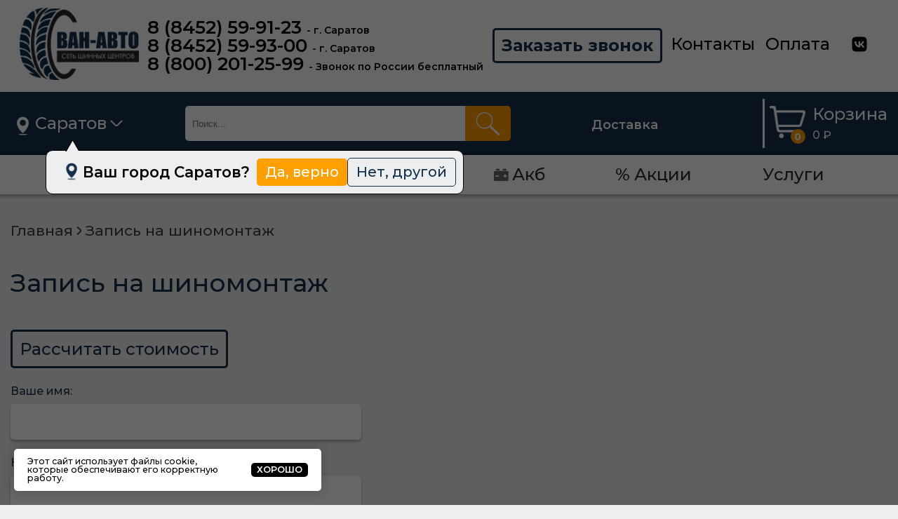

--- FILE ---
content_type: text/html; charset=UTF-8
request_url: https://tyre-style.ru/zapis-na-shinomontazh/?sm_diameter=R17.5
body_size: 17363
content:
<!DOCTYPE html>
<html xml:lang="ru" lang="ru">
<head>
	<meta name="description" content=", «ВАН-АВТО»" />
	<meta name="keywords" content=", «ВАН-АВТО», Саратов" />
	<link rel="canonical" href="https://tyre-style.ru/zapis-na-shinomontazh/" />

    <title>
		Запись на шиномонтаж | «Ван-Авто»    </title>
    <meta http-equiv="X-UA-Compatible" content="IE=edge"/>
	<link rel="apple-touch-icon" sizes="180x180" href="/apple-touch-icon.png">
	<link rel="icon" type="image/png" sizes="32x32" href="/favicon-32x32.png">
	<link rel="icon" type="image/png" sizes="16x16" href="/favicon-16x16.png">
	<link rel="manifest" href="/site.webmanifest">
	<link rel="mask-icon" href="/safari-pinned-tab.svg" color="#5bbad5">
	<meta name="msapplication-TileColor" content="#da532c">
	<meta name="theme-color" content="#ffffff">
    <meta name="viewport" content="user-scalable=no, initial-scale=1.0, maximum-scale=1.0, width=device-width">
    <meta name="yandex-verification" content="4d85767f4fbdca8d" />
    <link rel="shortcut icon" type="image/x-icon" href="/favicon.ico"/>
    <link rel="preconnect" href="https://fonts.gstatic.com">
    <link href="https://fonts.googleapis.com/css2?family=Montserrat:wght@400;500;600;700&amp;display=swap"
          rel="stylesheet">
    <script async src="https://api-maps.yandex.ru/2.1/?lang=ru_RU"></script>
    <meta http-equiv="Content-Type" content="text/html; charset=UTF-8" />
<link href="https://unpkg.com/swiper/swiper-bundle.min.css" type="text/css"  rel="stylesheet" />
<link href="https://cdn.jsdelivr.net/npm/jquery-form-styler@2.0.2/dist/jquery.formstyler.css" type="text/css"  rel="stylesheet" />
<link href="https://cdnjs.cloudflare.com/ajax/libs/fancybox/3.5.7/jquery.fancybox.css" type="text/css"  rel="stylesheet" />
<link href="/local/components/custom/deltacityselect/templates/mobile/style.css?17246221113781" type="text/css"  data-template-style="true"  rel="stylesheet" />
<link href="/local/components/custom/deltacityselect/templates/.default/style.css?17246221113760" type="text/css"  data-template-style="true"  rel="stylesheet" />
<link href="/local/templates/layout/components/bitrix/menu/vanavto_horizontal_multilevel/style.css?17246221114351" type="text/css"  data-template-style="true"  rel="stylesheet" />
<link href="/local/templates/layout/template_styles.css?17246221112327" type="text/css"  data-template-style="true"  rel="stylesheet" />
<link href="/local/templates/layout/plugins/fancybox/fancybox.css?172462211025464" type="text/css"  data-template-style="true"  rel="stylesheet" />
<link href="/local/templates/layout/css/reset.css?17246221111124" type="text/css"  data-template-style="true"  rel="stylesheet" />
<link href="/local/templates/layout/css/slinky.min.css?17246221112249" type="text/css"  data-template-style="true"  rel="stylesheet" />
<link href="/local/templates/layout/css/style.css?172462211150713" type="text/css"  data-template-style="true"  rel="stylesheet" />
<link href="/local/templates/layout/css/template.css?172462211137560" type="text/css"  data-template-style="true"  rel="stylesheet" />
<link href="/local/templates/layout/css/newStyle.css?17246221116820" type="text/css"  data-template-style="true"  rel="stylesheet" />
<script>if(!window.BX)window.BX={};if(!window.BX.message)window.BX.message=function(mess){if(typeof mess==='object'){for(let i in mess) {BX.message[i]=mess[i];} return true;}};</script>
<script>(window.BX||top.BX).message({"JS_CORE_LOADING":"Загрузка...","JS_CORE_NO_DATA":"- Нет данных -","JS_CORE_WINDOW_CLOSE":"Закрыть","JS_CORE_WINDOW_EXPAND":"Развернуть","JS_CORE_WINDOW_NARROW":"Свернуть в окно","JS_CORE_WINDOW_SAVE":"Сохранить","JS_CORE_WINDOW_CANCEL":"Отменить","JS_CORE_WINDOW_CONTINUE":"Продолжить","JS_CORE_H":"ч","JS_CORE_M":"м","JS_CORE_S":"с","JSADM_AI_HIDE_EXTRA":"Скрыть лишние","JSADM_AI_ALL_NOTIF":"Показать все","JSADM_AUTH_REQ":"Требуется авторизация!","JS_CORE_WINDOW_AUTH":"Войти","JS_CORE_IMAGE_FULL":"Полный размер"});</script>

<script src="/bitrix/js/main/core/core.min.js?1755164632229643"></script>

<script>BX.Runtime.registerExtension({"name":"main.core","namespace":"BX","loaded":true});</script>
<script>BX.setJSList(["\/bitrix\/js\/main\/core\/core_ajax.js","\/bitrix\/js\/main\/core\/core_promise.js","\/bitrix\/js\/main\/polyfill\/promise\/js\/promise.js","\/bitrix\/js\/main\/loadext\/loadext.js","\/bitrix\/js\/main\/loadext\/extension.js","\/bitrix\/js\/main\/polyfill\/promise\/js\/promise.js","\/bitrix\/js\/main\/polyfill\/find\/js\/find.js","\/bitrix\/js\/main\/polyfill\/includes\/js\/includes.js","\/bitrix\/js\/main\/polyfill\/matches\/js\/matches.js","\/bitrix\/js\/ui\/polyfill\/closest\/js\/closest.js","\/bitrix\/js\/main\/polyfill\/fill\/main.polyfill.fill.js","\/bitrix\/js\/main\/polyfill\/find\/js\/find.js","\/bitrix\/js\/main\/polyfill\/matches\/js\/matches.js","\/bitrix\/js\/main\/polyfill\/core\/dist\/polyfill.bundle.js","\/bitrix\/js\/main\/core\/core.js","\/bitrix\/js\/main\/polyfill\/intersectionobserver\/js\/intersectionobserver.js","\/bitrix\/js\/main\/lazyload\/dist\/lazyload.bundle.js","\/bitrix\/js\/main\/polyfill\/core\/dist\/polyfill.bundle.js","\/bitrix\/js\/main\/parambag\/dist\/parambag.bundle.js"]);
</script>
<script>BX.Runtime.registerExtension({"name":"ui.dexie","namespace":"BX.DexieExport","loaded":true});</script>
<script>BX.Runtime.registerExtension({"name":"ls","namespace":"window","loaded":true});</script>
<script>BX.Runtime.registerExtension({"name":"fx","namespace":"window","loaded":true});</script>
<script>BX.Runtime.registerExtension({"name":"fc","namespace":"window","loaded":true});</script>
<script>BX.Runtime.registerExtension({"name":"pull.protobuf","namespace":"BX","loaded":true});</script>
<script>BX.Runtime.registerExtension({"name":"rest.client","namespace":"window","loaded":true});</script>
<script>(window.BX||top.BX).message({"pull_server_enabled":"Y","pull_config_timestamp":1755164412,"shared_worker_allowed":"Y","pull_guest_mode":"N","pull_guest_user_id":0,"pull_worker_mtime":1755164406});(window.BX||top.BX).message({"PULL_OLD_REVISION":"Для продолжения корректной работы с сайтом необходимо перезагрузить страницу."});</script>
<script>BX.Runtime.registerExtension({"name":"pull.client","namespace":"BX","loaded":true});</script>
<script>BX.Runtime.registerExtension({"name":"pull","namespace":"window","loaded":true});</script>
<script>BX.Runtime.registerExtension({"name":"jquery","namespace":"window","loaded":true});</script>
<script>(window.BX||top.BX).message({"LANGUAGE_ID":"ru","FORMAT_DATE":"DD.MM.YYYY","FORMAT_DATETIME":"DD.MM.YYYY HH:MI:SS","COOKIE_PREFIX":"BITRIX_SM","SERVER_TZ_OFFSET":"10800","UTF_MODE":"Y","SITE_ID":"s1","SITE_DIR":"\/","USER_ID":"","SERVER_TIME":1769122146,"USER_TZ_OFFSET":0,"USER_TZ_AUTO":"Y","bitrix_sessid":"ceb93e5958302cc32c966f484b0d9355"});</script>


<script src="/bitrix/js/ui/dexie/dist/dexie.bundle.min.js?1755164455102530"></script>
<script src="/bitrix/js/main/core/core_ls.min.js?17426705672683"></script>
<script src="/bitrix/js/main/core/core_fx.min.js?17246224579768"></script>
<script src="/bitrix/js/main/core/core_frame_cache.min.js?175516451310481"></script>
<script src="/bitrix/js/pull/protobuf/protobuf.min.js?172462250676433"></script>
<script src="/bitrix/js/pull/protobuf/model.min.js?172462250614190"></script>
<script src="/bitrix/js/rest/client/rest.client.min.js?17246225069240"></script>
<script src="/bitrix/js/pull/client/pull.client.min.js?175516440849849"></script>
<script src="/bitrix/js/main/jquery/jquery-1.12.4.min.js?172462246797163"></script>
<script>
					(function () {
						"use strict";

						var counter = function ()
						{
							var cookie = (function (name) {
								var parts = ("; " + document.cookie).split("; " + name + "=");
								if (parts.length == 2) {
									try {return JSON.parse(decodeURIComponent(parts.pop().split(";").shift()));}
									catch (e) {}
								}
							})("BITRIX_CONVERSION_CONTEXT_s1");

							if (cookie && cookie.EXPIRE >= BX.message("SERVER_TIME"))
								return;

							var request = new XMLHttpRequest();
							request.open("POST", "/bitrix/tools/conversion/ajax_counter.php", true);
							request.setRequestHeader("Content-type", "application/x-www-form-urlencoded");
							request.send(
								"SITE_ID="+encodeURIComponent("s1")+
								"&sessid="+encodeURIComponent(BX.bitrix_sessid())+
								"&HTTP_REFERER="+encodeURIComponent(document.referrer)
							);
						};

						if (window.frameRequestStart === true)
							BX.addCustomEvent("onFrameDataReceived", counter);
						else
							BX.ready(counter);
					})();
				</script>



<script src="/local/templates/layout/js/ba.js?17246221115626"></script>
<script src="/local/templates/layout/js/slinky.min.js?17246221114198"></script>
<script src="/local/templates/layout/plugins/fancybox/fancybox.umd.js?1724622110141808"></script>
<script src="/local/templates/layout/js/main.js?17326157321241"></script>
<script src="/local/templates/layout/js/template.js?172462211116795"></script>
<script src="/local/templates/layout/js/car_filter.js?175162256926440"></script>
<script src="/local/templates/layout/js/map.js?17246221113426"></script>
<script src="/local/templates/layout/js/newScript.js?17246221111805"></script>
<script src="/local/components/custom/deltacityselect/templates/mobile/script.js?1724622111945"></script>
<script src="/bitrix/components/bitrix/search.title/script.min.js?17551642566543"></script>
<script src="/local/templates/layout/components/bitrix/sale.basket.basket.line/main-delta/script.js?17246221111004"></script>
<script src="/local/components/custom/deltacityselect/templates/.default/script.js?1724622111845"></script>
<script src="/local/templates/layout/components/bitrix/menu/vanavto_horizontal_multilevel/script.min.js?1724622111407"></script>
<script src="https://unpkg.com/swiper/swiper-bundle.min.js"></script>
<script src="https://cdn.jsdelivr.net/npm/jquery-form-styler@2.0.2/dist/jquery.formstyler.min.js"></script>
<script src="https://cdnjs.cloudflare.com/ajax/libs/fancybox/3.5.7/jquery.fancybox.min.js"></script>
<script src="https://forma.tinkoff.ru/static/onlineScript.js"></script>
<script src="/local/templates/layout/components/bitrix/main.include/modal/script.js?17246221111103"></script>

    <style>
        #SHIPY-styler {
            display: none;
        }
        #tire_result, 
        #tire_result2,
        #disk_result, 
        #disk_result2 {
            display: inline-block;
            width: 100%;
            vertical-align: top;
        }
        #tire_result .tire_result_item, 
        #tire_result2 .tire_result_item, 
        #disk_result .tire_result_item, 
        #disk_result2 .tire_result_item {
            width: 20%;
            display: inline-block;
            font-size: 18px;
            cursor: pointer;
            color:blue;
            margin-top: 8px;
        }
        .smaller {
            margin: 5px 20px 0px 0px !important;
            width: calc(19% - 15px);
        }
        .van_avto_sklad_catalog {
            font-size: 13px;
            margin: 12px 0;
        }
        @media screen and (max-width: 600px) {
            #tire_result .tire_result_item, 
            #tire_result2 .tire_result_item,
            #disk_result .tire_result_item, 
            #disk_result2 .tire_result_item {
                width: 50%;
            }
            #tire_result, 
            #tire_result2,
            #disk_result, 
            #disk_result2 {
                margin-left: 20px;
            }
            .smaller {
                width: calc(100% - 15px);
            }
        }
        .tabs-content__item:nth-child(2n) {
            margin-right: 30px;
        }
    </style>


	<script type="text/javascript">
		$(document).ready(function() {
			$(".mobile__filters_close").click(function(){
				$(".catalog__filters").css({ "display": "none", "visibility": "hidden" });
			});
			$(".main-section__mobile-filter").click(function(){
				$(".catalog__filters").css({ "display": "block", "visibility": "visible" });
			});
		});
	</script>





<!-- Google tag (gtag.js) -->
<script async src="https://www.googletagmanager.com/gtag/js?id=G-M533702CS8"></script>
<script>
  window.dataLayer = window.dataLayer || [];
  function gtag(){dataLayer.push(arguments);}
  gtag('js', new Date());

  gtag('config', 'G-M533702CS8');
</script>

</head>
<body>
<div id="panel">
    </div>
<div id="app">
    <header>
        <div>
            <div class="header_contacts cContainer">
                <div class="header_mobile-menu-wrapper">
                    <div class="header_mobile-menu"><span></span></div>
                    <div class="header_mobile-popup-wrapper" >
                        <div class="header_mobile-popup">
                            <div class="js-menu slinky-menu slinky-theme-default" style="transition-duration: 300ms;">
                                <ul style="transition-duration: 300ms;">
                                    <li>
                                        <a href="#">
                                            <span>Меню</span>
                                        </a>
                                        <a class="js-menu_close">
                                            <span>
                                                <img  src='/local/templates/layout/img/close.svg'  alt="...">
                                            </span>
                                        </a>
                                    </li>
                                    <li class="popup-mobile_phone-wrapper">
                                        <div class="popup-mobile_phone">
                                            <a class="flex">
                                                <span class="mobiles">
                                                    <div class="mob-wrapper">
<div class="mob-item"><a href="tel:+78452599123">8 (8452) 59-91-23</a> <span style="font-size: 14px;">- г. Саратов</span></div>
<div class="mob-item"><a href="tel:+78452599300">8 (8452) 59-93-00</a> <span style="font-size: 14px;">- г. Саратов</span></div>
<div class="mob-item"><a href="tel:+78002012599">8 (800) 201-25-99</a> <span style="font-size: 14px;">- Звонок по России бесплатный</span></div>
</div>                                                </span>
                                                <span>
                                                                                                    </span>
                                            </a>
                                        </div>
										<div class="popup-mobile_btn"><a href="javascript:void(0);">Заказать звонок</a></div>
                                    </li>
                                    <li class="popup-mobile_city">
										<div class="header_city_mobile">
    <img  src='/local/templates/layout/img/map.png'  alt="" class="header_city_mobile-map">
    <a id="active-city-mobile" href="#" class="header_city__link">
        <span class="name-city-active">Саратов</span>
        <span id="city-code-mob">64</span>
    </a>
    <img  src='/local/templates/layout/img/arrow.svg'  alt="" class="header_city_mobile__arrow">
    <div class="header_city_mobile--select">
        <div class="header_city_mobile__select-wrapper">
                            <div data-name="Волгоград" data-code="34" id="city-34" class="header_city_mobile--item">
                    <a data-name="Волгоград" data-code="34" href="https://volgograd.tyre-style.ru" class="header_city_mobile__link-item">Волгоград</a>
                </div>
                            <div data-name="Воронеж" data-code="36" id="city-36" class="header_city_mobile--item">
                    <a data-name="Воронеж" data-code="36" href="https://voronezh.tyre-style.ru" class="header_city_mobile__link-item">Воронеж</a>
                </div>
                            <div data-name="Екатеринбург" data-code="66" id="city-66" class="header_city_mobile--item">
                    <a data-name="Екатеринбург" data-code="66" href="https://ekaterinburg.tyre-style.ru" class="header_city_mobile__link-item">Екатеринбург</a>
                </div>
                            <div data-name="Казань" data-code="16" id="city-16" class="header_city_mobile--item">
                    <a data-name="Казань" data-code="16" href="https://kazan.tyre-style.ru" class="header_city_mobile__link-item">Казань</a>
                </div>
                            <div data-name="Краснодар" data-code="23" id="city-23" class="header_city_mobile--item">
                    <a data-name="Краснодар" data-code="23" href="https://krasnodar.tyre-style.ru" class="header_city_mobile__link-item">Краснодар</a>
                </div>
                            <div data-name="Москва" data-code="77" id="city-77" class="header_city_mobile--item">
                    <a data-name="Москва" data-code="77" href="https://moskva.tyre-style.ru" class="header_city_mobile__link-item">Москва</a>
                </div>
                            <div data-name="Нижний Новгород" data-code="52" id="city-52" class="header_city_mobile--item">
                    <a data-name="Нижний Новгород" data-code="52" href="https://nizhniy_novgorod.tyre-style.ru" class="header_city_mobile__link-item">Нижний Новгород</a>
                </div>
                            <div data-name="Пенза" data-code="58" id="city-58" class="header_city_mobile--item">
                    <a data-name="Пенза" data-code="58" href="https://penza.tyre-style.ru" class="header_city_mobile__link-item">Пенза</a>
                </div>
                            <div data-name="Ростов-на-Дону" data-code="61" id="city-61" class="header_city_mobile--item">
                    <a data-name="Ростов-на-Дону" data-code="61" href="https://rostov-na-donu.tyre-style.ru" class="header_city_mobile__link-item">Ростов-на-Дону</a>
                </div>
                            <div data-name="Самара" data-code="63" id="city-63" class="header_city_mobile--item">
                    <a data-name="Самара" data-code="63" href="https://samara.tyre-style.ru" class="header_city_mobile__link-item">Самара</a>
                </div>
                            <div data-name="Санкт-Петербург" data-code="78" id="city-78" class="header_city_mobile--item">
                    <a data-name="Санкт-Петербург" data-code="78" href="https://sankt-peterburg.tyre-style.ru" class="header_city_mobile__link-item">Санкт-Петербург</a>
                </div>
                            <div data-name="Саранск" data-code="13" id="city-13" class="header_city_mobile--item">
                    <a data-name="Саранск" data-code="13" href="https://saransk.tyre-style.ru" class="header_city_mobile__link-item">Саранск</a>
                </div>
                            <div data-name="Саратов" data-code="64" id="city-64" class="header_city_mobile--item">
                    <a data-name="Саратов" data-code="64" href="https://saratov.tyre-style.ru" class="header_city_mobile__link-item">Саратов</a>
                </div>
                            <div data-name="Тольятти" data-code="163" id="city-163" class="header_city_mobile--item">
                    <a data-name="Тольятти" data-code="163" href="https://tolyatti.tyre-style.ru" class="header_city_mobile__link-item">Тольятти</a>
                </div>
                            <div data-name="Уфа" data-code="02" id="city-02" class="header_city_mobile--item">
                    <a data-name="Уфа" data-code="02" href="https://ufa.tyre-style.ru" class="header_city_mobile__link-item">Уфа</a>
                </div>
                    </div>
    </div>
</div>

									</li>
                                    <li>
                                        <a href="#" class="next">
                                            <span>Каталог товаров</span>
                                        </a>
                                        <ul>
                                            <li>
                                                <a href="/catalog/akb/"><span>АКБ</span></a>
                                            </li>
                                            <li>
                                                <a href="/catalog/diski/"><span>ДИСКИ</span></a>
                                            </li>
                                            <li>
                                                <a href="/catalog/shiny/"><span>ШИНЫ</span></a>
                                            </li>
                                        </ul>
                                    </li>
                                    <ul class="listMobile">
                                        <!--'start_frame_cache_LkGdQn'-->
<li style="list-style: none;">
<ul class="nav">

			<li>
            <a href="/o-nas/">
                            <img  src='/local/templates/layout/img/o-nas.png'  alt="Иконка">
                            О нас            </a>
        </li>
		
			<li>
            <a href="/catalog/shiny/">
                            <img  src='/local/templates/layout/img/shiny.png'  alt="Иконка">
                            Шины            </a>
        </li>
		
			<li>
            <a href="/catalog/diski/">
                            <img  src='/local/templates/layout/img/diski.png'  alt="Иконка">
                            Диски            </a>
        </li>
		
			<li>
            <a href="/catalog/akb/">
                            <img  src='/local/templates/layout/img/akb.png'  alt="Иконка">
                            Акб            </a>
        </li>
		
			<li>
            <a href="/promotions/">
                            % Акции            </a>
        </li>
		
			<li>
            <a href="/uslugi/">
                            Услуги            </a>
        </li>
		

</ul>
</li>
<!--'end_frame_cache_LkGdQn'-->                                    </ul>
                                    <!-- <li class="popup-mobile_auth"><span><a href="#">Войти</a></span></li>
                                    <li><span><a href="#">Что с заказом?</a></span></li>
                                    <li><span><a href="#">Покупателям</a></span></li> -->
                                </ul>
                            </div>
                        </div>
                    </div>
                </div>
                <a class="header_logo" href="/">
                    <img  src='/include/header-logo.png'   srcset="/include/header-logo.png" />                </a>
                <div class="header_phone-wrapper">
                    <div class="header_phone">
                        <div class="mob-wrapper">
<div class="mob-item"><a href="tel:+78452599123">8 (8452) 59-91-23</a> <span style="font-size: 14px;">- г. Саратов</span></div>
<div class="mob-item"><a href="tel:+78452599300">8 (8452) 59-93-00</a> <span style="font-size: 14px;">- г. Саратов</span></div>
<div class="mob-item"><a href="tel:+78002012599">8 (800) 201-25-99</a> <span style="font-size: 14px;">- Звонок по России бесплатный</span></div>
</div>                    </div>
                    <div>
                                            </div>
                </div>
                <div class="header_call-wrapper">
                    <a href="#" class="header_call">Заказать звонок</a>
                </div>
                <div class="header_contacts-menu-wrapper">
                    <ul class="header_contacts-menu">
                        <li><a href="/kontakty/">Контакты</a></li>
                        <li><a href="/payment/">Оплата</a></li>
						<li><a target="__blank" href="https://vk.com/club166321017">
							<img class="vk-icon" width="24" height="24"  src='/upload/vk.svg'   alt="Группа в контакте"/>
						</a></li>
                    </ul>
                </div>
                <div class="header_mobile">
                    <div class="header_mobile-search">
                        <img  src='/local/templates/layout/img/search-mobiel.png'  alt="">
                        <div class="header_search">
                            	<form action="/catalog/">	
		<input id="title-search-input" type="text" name="q" value="" autocomplete="off" placeholder="Поиск..."/>	
		<button type="submit"></button>
	</form>
<script>
	BX.ready(function(){
		new JCTitleSearch({
			'AJAX_PAGE' : '/zapis-na-shinomontazh/?sm_diameter=R17.5',
			'CONTAINER_ID': 'search',
			'INPUT_ID': 'title-search-input',
			'MIN_QUERY_LEN': 2
		});
	});
</script>

                        </div>
                    </div>
                    <div class="header_mobile-basket">
                    <!--'start_frame_cache_FKauiI'-->

<a href="/cart/" class="header_basket-link">
	<div class="basket">
		<img  src='/local/templates/layout/img/basket.svg'  alt="" class="basket_img">
		<span>
			0		</span>
	</div>
	<div class="basket_price">
		Корзина
		<div class="basket_price-value">
			0 ₽		</div>
	</div>
</a><!--'end_frame_cache_FKauiI'-->                    </div>
                </div>
            </div>
        </div>
    </header>
    <main>
        <div class="header-wrapper_sticky">
            <div class="header header_sticky">
                <div class="cContainer">
                    <div class="header-wrapper">

                        

<!--  -->
<div class="header_city">
    <img  src='/local/templates/layout/img/map.png'  alt="" class="header_city-map">
    <a id="active-city" href="#" class="header_city__link">
        <span class="name-city-active">Саратов</span>
        <span id="city-code">64</span>
    </a>
    <img  src='/local/templates/layout/img/arrow.svg'  alt="" class="header_city__arrow">
    <div class="header_city--select">
        <div class="header_city__select-wrapper">
                            <div data-name="Волгоград" data-code="34" id="city-34" class="header__city--item">
                    <a data-name="Волгоград" data-code="34" href="https://volgograd.tyre-style.ru"
                       class="header__city__link-item">Волгоград</a>
                </div>
                            <div data-name="Воронеж" data-code="36" id="city-36" class="header__city--item">
                    <a data-name="Воронеж" data-code="36" href="https://voronezh.tyre-style.ru"
                       class="header__city__link-item">Воронеж</a>
                </div>
                            <div data-name="Екатеринбург" data-code="66" id="city-66" class="header__city--item">
                    <a data-name="Екатеринбург" data-code="66" href="https://ekaterinburg.tyre-style.ru"
                       class="header__city__link-item">Екатеринбург</a>
                </div>
                            <div data-name="Казань" data-code="16" id="city-16" class="header__city--item">
                    <a data-name="Казань" data-code="16" href="https://kazan.tyre-style.ru"
                       class="header__city__link-item">Казань</a>
                </div>
                            <div data-name="Краснодар" data-code="23" id="city-23" class="header__city--item">
                    <a data-name="Краснодар" data-code="23" href="https://krasnodar.tyre-style.ru"
                       class="header__city__link-item">Краснодар</a>
                </div>
                            <div data-name="Москва" data-code="77" id="city-77" class="header__city--item">
                    <a data-name="Москва" data-code="77" href="https://moskva.tyre-style.ru"
                       class="header__city__link-item">Москва</a>
                </div>
                            <div data-name="Нижний Новгород" data-code="52" id="city-52" class="header__city--item">
                    <a data-name="Нижний Новгород" data-code="52" href="https://nizhniy_novgorod.tyre-style.ru"
                       class="header__city__link-item">Нижний Новгород</a>
                </div>
                            <div data-name="Пенза" data-code="58" id="city-58" class="header__city--item">
                    <a data-name="Пенза" data-code="58" href="https://penza.tyre-style.ru"
                       class="header__city__link-item">Пенза</a>
                </div>
                            <div data-name="Ростов-на-Дону" data-code="61" id="city-61" class="header__city--item">
                    <a data-name="Ростов-на-Дону" data-code="61" href="https://rostov-na-donu.tyre-style.ru"
                       class="header__city__link-item">Ростов-на-Дону</a>
                </div>
                            <div data-name="Самара" data-code="63" id="city-63" class="header__city--item">
                    <a data-name="Самара" data-code="63" href="https://samara.tyre-style.ru"
                       class="header__city__link-item">Самара</a>
                </div>
                            <div data-name="Санкт-Петербург" data-code="78" id="city-78" class="header__city--item">
                    <a data-name="Санкт-Петербург" data-code="78" href="https://sankt-peterburg.tyre-style.ru"
                       class="header__city__link-item">Санкт-Петербург</a>
                </div>
                            <div data-name="Саранск" data-code="13" id="city-13" class="header__city--item">
                    <a data-name="Саранск" data-code="13" href="https://saransk.tyre-style.ru"
                       class="header__city__link-item">Саранск</a>
                </div>
                            <div data-name="Саратов" data-code="64" id="city-64" class="header__city--item">
                    <a data-name="Саратов" data-code="64" href="https://saratov.tyre-style.ru"
                       class="header__city__link-item">Саратов</a>
                </div>
                            <div data-name="Тольятти" data-code="163" id="city-163" class="header__city--item">
                    <a data-name="Тольятти" data-code="163" href="https://tolyatti.tyre-style.ru"
                       class="header__city__link-item">Тольятти</a>
                </div>
                            <div data-name="Уфа" data-code="02" id="city-02" class="header__city--item">
                    <a data-name="Уфа" data-code="02" href="https://ufa.tyre-style.ru"
                       class="header__city__link-item">Уфа</a>
                </div>
                    </div>
    </div>
    <script type="text/javascript">
        // Код Паши лучшего программиста в дельте
        $(document).ready(function () {
            $('.header__city__link-item, .header_city_mobile__link-item, .option__city_link-js').on('click', function (e) {
                e.preventDefault();
                var city_name = $(this).attr('data-name');
                var city_code = $(this).attr('data-code');
                var data = {
                    city: city_name,
                    code: city_code,
                    action: 'select_city',
                    page: window.location.href.split('?')[0]
                }
                $.ajax({
                    url: '/local/components/custom/deltacityselect/ajax.php',
                    method: "POST",
                    data: data,
                    success: function (response) {
                        var data = JSON.parse(response);
                        console.log(data);
                        var city = data.city;
                        var code = data.code;
                        $('.name-city-active').text(data.city);
                        $('#city-code').html(data.code);
                        $('#city-code-mob').html(data.code);
                    }
                });
                $.ajax({
                    url: '/local/_ajax/updateBasketFromCity.php',
                    method: "POST",
                    data: {city_code: city_code},
                    success: function (response) {
                        location.reload();
                    }
                });
                //$.ajax({
                //    url: '//',
                //    method: "GET",
                //    success: function (response) {
                //        location.reload();
                //    }
                //});

            });
        });
    </script>
</div>
                            <div class="townQuest">
        <div class="townQuest__wrapper">
            <img  src='/local/templates/layout/img/map.png'  alt="">
            <div class="townQuest__title ">Ваш город Саратов?</div>
            <div id="select_current_city" data-name="Саратов" data-code="64" class="btn btn--yellow option__city_link-js">Да, верно</div>
            <a href="#town" class="btn btn--transp" data-fancybox>Нет, другой</a>
        </div>
    </div>
    <div class="modal modal--town" id="town">
        <div class="modal__wrapper">
            <div class="modal__title">Выберите город</div>
            <div class="modal__gridWrap">
                <div class="modal__grid">
                    <a href="#" class="modal__gridItem">
                        <div data-name="Казань" data-code="16" class="modal__gridItem-title option__city_link-js">г. Казань</div>
                        <p data-name="Казань" data-code="16" class="option__city_link-js">1-я Владимирская улица, д. 108А</p>
                    </a>
                    <a href="#" class="modal__gridItem">
                        <div data-name="Ростов-на-Дону" data-code="61" class="modal__gridItem-title option__city_link-js">г. Ростов-на-Дону</div>
                        <p data-name="Ростов-на-Дону" data-code="61" class="option__city_link-js">ул. Доватора, д. 160/2А</p>
                    </a>
                    <a href="#" class="modal__gridItem">
                        <div data-name="Москва" data-code="77" class="modal__gridItem-title option__city_link-js">г. Москва</div>
                        <p data-name="Москва" data-code="77" class="option__city_link-js">улица Центральная Усадьба, д. 50</p>
                    </a>
                    <a href="#" class="modal__gridItem">
                        <div data-name="Тольятти" data-code="163" class="modal__gridItem-title option__city_link-js">г. Тольятти</div>
                        <p data-name="Тольятти" data-code="163" class="option__city_link-js">ш. Южное, д. 22</p>
                    </a>
                    <a href="#" class="modal__gridItem">
                        <div data-name="Воронеж" data-code="36" class="modal__gridItem-title option__city_link-js">г. Воронеж</div>
                        <p data-name="Воронеж" data-code="36" class="option__city_link-js">территория Промышленная, зона 2, д. 27</p>
                    </a>
                    <a href="#" class="modal__gridItem">
                        <div data-name="Волгоград" data-code="34" class="modal__gridItem-title option__city_link-js">г. Волгоград</div>
                        <p data-name="Волгоград" data-code="34" class="option__city_link-js">пр. Университетский, д. 83А</p>
                    </a>
                    <a href="#" class="modal__gridItem">
                        <div data-name="Уфа" data-code="02" class="modal__gridItem-title option__city_link-js">г. Уфа</div>
                        <p data-name="Уфа" data-code="02" class="option__city_link-js">г. Уфа</p>
                    </a>
                    <a href="#" class="modal__gridItem">
                        <div data-name="Нижний Новгород" data-code="52" class="modal__gridItem-title option__city_link-js">г. Нижний Новгород</div>
                        <p data-name="Нижний Новгород" data-code="52" class="option__city_link-js">улица Чаадаева, д. 1</p>
                    </a>
                    <a href="#" class="modal__gridItem">
                        <div data-name="Пенза" data-code="58" class="modal__gridItem-title option__city_link-js">г. Пенза</div>
                        <p data-name="Пенза" data-code="58" class="option__city_link-js">ТЦ Рубин Авто, ул. Рахманинова, д. 2Б</p>
                    </a>
                    <a href="#" class="modal__gridItem">
                        <div data-name="Екатеринбург" data-code="66" class="modal__gridItem-title option__city_link-js">г. Екатеринбург</div>
                        <p data-name="Екатеринбург" data-code="66" class="option__city_link-js">улица Черняховского, д. 57</p>
                    </a>
                    <a href="#" class="modal__gridItem">
                        <div data-name="Санкт-Петербург" data-code="78" class="modal__gridItem-title option__city_link-js">г. Санкт-Петербург</div>
                        <p data-name="Санкт-Петербург" data-code="78" class="option__city_link-js">улица Салова, д. 45</p>
                    </a>
                    <a href="#" class="modal__gridItem">
                        <div data-name="Саранск" data-code="13" class="modal__gridItem-title option__city_link-js">г. Саранск</div>
                        <p data-name="Саранск" data-code="13" class="option__city_link-js">ул. Пролетарская, д. 132</p>
                    </a>
                    <a href="#" class="modal__gridItem">
                        <div data-name="Челябинск" data-code="63" class="modal__gridItem-title option__city_link-js">г. Самара</div>
                        <p data-name="Челябинск" data-code="63" class="option__city_link-js">Московское шоссе, 18-й километр, д. 27Б</p>
                    </a>
                    <a href="#" class="modal__gridItem">
                        <div data-name="Краснодар" data-code="23" class="modal__gridItem-title option__city_link-js">г. Краснодар</div>
                        <p data-name="Краснодар" data-code="23" class="option__city_link-js">пос. Индустриальный, Дорожный пер., д. 11А</p>
                    </a>
                    <a href="#" class="modal__gridItem">
                        <div data-name="Саратов" data-code="64" class="modal__gridItem-title option__city_link-js">г. Саратов</div>
                        <p data-name="Саратов" data-code="64" class="option__city_link-js"> Московское шоссе, 4в, (напротив магазина "ЯВА")</p>
                    </a>
                </div>
            </div>
        </div>
    </div>

    <script>
    const cities = JSON.parse('{"64":"\u0421\u0430\u0440\u0430\u0442\u043e\u0432","23":"\u041a\u0440\u0430\u0441\u043d\u043e\u0434\u0430\u0440","61":"\u0420\u043e\u0441\u0442\u043e\u0432-\u043d\u0430-\u0414\u043e\u043d\u0443","16":"\u041a\u0430\u0437\u0430\u043d\u044c","63":"\u0421\u0430\u043c\u0430\u0440\u0430","77":"\u041c\u043e\u0441\u043a\u0432\u0430","58":"\u041f\u0435\u043d\u0437\u0430","34":"\u0412\u043e\u043b\u0433\u043e\u0433\u0440\u0430\u0434","36":"\u0412\u043e\u0440\u043e\u043d\u0435\u0436","52":"\u041d\u0438\u0436\u043d\u0438\u0439 \u041d\u043e\u0432\u0433\u043e\u0440\u043e\u0434","13":"\u0421\u0430\u0440\u0430\u043d\u0441\u043a","02":"\u0423\u0444\u0430","78":"\u0421\u0430\u043d\u043a\u0442-\u041f\u0435\u0442\u0435\u0440\u0431\u0443\u0440\u0433","66":"\u0415\u043a\u0430\u0442\u0435\u0440\u0438\u043d\u0431\u0443\u0440\u0433","163":"\u0422\u043e\u043b\u044c\u044f\u0442\u0442\u0438"}');
    const city = {}

    fetch('https://api.ipify.org?format=json')
    .then(response => response.json())
    .then(data => {
        city.ipCity = data.ip;
        fetch('https://www.travelpayouts.com/whereami?locale=ru&ip='+city.ipCity)
            .then(response => response.json())
            .then(data => {
                city.nameCity = data.name;
                city.codeCity = Object.keys(cities).find(key => cities[key] === city.nameCity);
                console.log(city);

                if(city && Object.values(cities).indexOf(city.nameCity) !== -1) {
                    document.querySelector('#select_current_city').setAttribute('data-name', city.nameCity);
                    document.querySelector('#select_current_city').setAttribute('data-code', city.codeCity);
                    document.querySelector('.townQuest__title').textContent = 'Ваш город ' + city.nameCity + '?';
                    document.querySelector('.name-city-active').textContent = city.nameCity;
                    document.querySelector('#city-code').textContent = city.codeCity;
                }
            });
    });
    </script>
   

                        <div class="header_search">
                            	<form action="/catalog/">	
		<input id="title-search-input" type="text" name="q" value="" autocomplete="off" placeholder="Поиск..."/>	
		<button type="submit"></button>
	</form>
<script>
	BX.ready(function(){
		new JCTitleSearch({
			'AJAX_PAGE' : '/zapis-na-shinomontazh/?sm_diameter=R17.5',
			'CONTAINER_ID': 'search',
			'INPUT_ID': 'title-search-input',
			'MIN_QUERY_LEN': 2
		});
	});
</script>

                        </div>
                        <div class="header_links-wrapper">
                            <ul class="header_links">
                                <li><a href="/dostavka-zakaza/" class="header_link">Доставка</a></li>
                            </ul>
                        </div>
                        <div class="header_basket">
                            <!--'start_frame_cache_T0kNhm'-->

<a href="/cart/" class="header_basket-link">
	<div class="basket">
		<img  src='/local/templates/layout/img/basket.svg'  alt="" class="basket_img">
		<span>
			0		</span>
	</div>
	<div class="basket_price">
		Корзина
		<div class="basket_price-value">
			0 ₽		</div>
	</div>
</a><!--'end_frame_cache_T0kNhm'-->                        </div>
                    </div>
                </div>
            </div>
            <div class="nav-wrapper">
                <div class="cContainer">
                    <!--'start_frame_cache_XEVOpk'-->
<li style="list-style: none;">
	<ul id="horizontal-multilevel-menu" class="nav">

	
		
		
			
									<li>
						<a href="/o-nas/" class="root-item">
														    <img  src='/local/templates/layout/img/o-nas.png'  alt="Иконка">
														О нас						</a>
					</li>
				
			
		
		
	
		
		
									<li>
							<a href="/catalog/shiny/" class="root-item">
																    <img  src='/local/templates/layout/img/shiny.png'  alt="Иконка">
																Шины							</a>
					<ul>
			
		
		
	
		
		
			
									<li>
						<a href="/catalog/shiny/shiny_gruzovye/">
							ШИНЫ ГРУЗОВЫЕ						</a>
					</li>
				
			
		
		
	
		
		
			
									<li>
						<a href="/catalog/shiny/shiny_legkovye/">
							ШИНЫ ЛЕГКОВЫЕ						</a>
					</li>
				
			
		
		
	
		
		
			
									<li>
						<a href="/catalog/shiny/shiny_moto/">
							ШИНЫ МОТО						</a>
					</li>
				
			
		
		
	
					</ul></li>		
		
									<li>
							<a href="/catalog/diski/" class="root-item">
																    <img  src='/local/templates/layout/img/diski.png'  alt="Иконка">
																Диски							</a>
					<ul>
			
		
		
	
		
		
			
									<li>
						<a href="/catalog/diski/gruzovye/">
							ГРУЗОВЫЕ						</a>
					</li>
				
			
		
		
	
		
		
			
									<li>
						<a href="/catalog/diski/litye/">
							ЛИТЫЕ						</a>
					</li>
				
			
		
		
	
		
		
			
									<li>
						<a href="/catalog/diski/stalnye/">
							СТАЛЬНЫЕ						</a>
					</li>
				
			
		
		
	
					</ul></li>		
		
			
									<li>
						<a href="/catalog/akb/" class="root-item">
														    <img  src='/local/templates/layout/img/akb.png'  alt="Иконка">
														Акб						</a>
					</li>
				
			
		
		
	
		
		
			
									<li>
						<a href="/promotions/" class="root-item">
														% Акции						</a>
					</li>
				
			
		
		
	
		
		
			
									<li>
						<a href="/uslugi/" class="root-item">
														Услуги						</a>
					</li>
				
			
		
		
	
	
	</ul>
</li>
<div class="menu-clear-left"></div>
<!--'end_frame_cache_XEVOpk'-->                </div>
            </div>
        </div>
                <section class="section">
            <div class="cContainer">
                <div class="breadcrumbs">
                    <ul itemscope itemtype="https://schema.org/BreadcrumbList">
                        <li itemprop="itemListElement" itemscope itemtype="https://schema.org/ListItem">
                            <a href="/" title="Главная" itemprop="item">
								<meta itemprop="position" content="1">
					            <span itemprop="name">Главная</span>
				            </a>
                        </li><img  src='/local/templates/layout/img/arrow-right_breadcrumbs.svg'  alt="">
                        <li>
							<meta itemprop="position" content="2">
                            <span itemprop="name">Запись на шиномонтаж</span>
                        </li></ul>                </div>
                <div class="catalog__title-wrapper">  </div>        

<div class="content">
<h1>Запись на шиномонтаж</h1>

<div class="button tireCalc-js" id="shinocalculator">
    Рассчитать стоимость
</div>

<form action="/local/_ajax/tire_regist.php" method="POST" class="tire-regist" id="tire-regist">

    <input type="hidden" id="sm_diameter" name="diameter" value="Не указано">
    <input type="hidden" id="sm_amount" name="amount" value="Не указано">
    <input type="hidden" id="sm_getonoff" name="getonoff" value="Не указано">
    <input type="hidden" id="sm_suv" name="suv" value="Не указано">
    <input type="hidden" id="sm_runflat" name="runflat" value="Не указано">
    <input type="hidden" id="sm_montage" name="montage" value="Да">
    <input type="hidden" id="sm_balance" name="balance" value="Не указано">
    <input type="hidden" id="sm_wash" name="wash" value="Не указано">
    <input type="hidden" id="sm_price" name="price" value="0 руб.">

    <label for="tyre-regist__name" class="tire-regist__caption">
        Ваше имя:
    </label>
    <input type="text" name="name" class="tire-regist__inp" id="tyre-regist__name">
    <label for="tyre-regist__phone" class="tire-regist__caption">
        Контактный телефон<span>*</span>
    </label>
    <input type="tel" name="phone" class="tire-regist__inp" required id="tyre-regist__phone">
    <div class="tire-regist__caption">
        Укажите точку шиномонтажа<span>*</span>
    </div>
    <label class="tire-regist__caption">
        <input type="radio" name="place" required value='АВТОЦЕНТР "ВАН-АВТО"' checked>
        <span class="tire-regist__radiomark"></span>
        АВТОЦЕНТР "ВАН-АВТО" находится по адресу: г. Саратов Московское шоссе 4в
    </label>
    <!-- <label class="tire-regist__caption">
        <input type="radio" name="place" required value="ТСЦ ГРУЗОВИК">
        <span class="tire-regist__radiomark"></span>
        ТСЦ ГРУЗОВИК, адрес: г. Саратов, Ново-Астраханское шоссе 52а
    </label> -->
    <!-- <label class="tire-regist__caption">
        <input type="radio" name="place" required value="ЧЕРНЫШЕВСКОГО ТСЦ">
        <span class="tire-regist__radiomark"></span>
        ЧЕРНЫШЕВСКОГО ТСЦ, адрес: г. Саратов, ул. Чернышевского 84
    </label> -->
    <!-- <label class="tire-regist__caption">
        <input type="radio" name="place" required value="ЭНГЕЛЬС ТСЦ">
        <span class="tire-regist__radiomark"></span>
        ЭНГЕЛЬС ТСЦ: адрес: г. Энгельс, ул. Лесозаводская 61
    </label> -->
    <label for="tyre-regist__date" class="tire-regist__caption">
        Выберите подходящую Вам дату:<span>*</span>
    </label>
    <input type="date" name="date" min="2026-01-23" max="2100-12-31" class="tire-regist__inp" id="tyre-regist__date" required>
    <label for="tyre-regist__name" class="tire-regist__caption">
        Укажите удобное Вам время:
    </label>
    <input type="time" name="time" class="tire-regist__inp" id="tyre-regist__time">
	<div class="form-group" style="padding: 10px;line-height: 1.35;font-size: 24px;">
		<label class="tire-regist__caption"> <input style="width: 20px;height:20px;" type="checkbox" checked="checked" required="required">Согласен с <a href="https://tyre-style.ru/dokumenty/politika-konfidentsialnosti.php">условиями</a> обработки данных </label>
	</div>
    <input type="submit" value="Отправить заявку" class="tire-regist__submit">
</form>

<style>
    .price{
        padding: 20px 20px 0px 20px;
        min-height: 300px;
        border-radius: 5px;
        max-width: 750px;
        border: 5px solid lightgray;
        background:#f9f9f9;
    }
    .title{
        font-size: 28px;
        color: gray;
        margin: 0 0 20px;
    }
    .result{
        padding: 20px 0 0;
        margin: 20px 0;
        font-size: 24px;
        border-top: 1px solid #e0e0e0;
    }
    span.total{
        color: #ed1d25;
    }
    .calculator input[type="text"], select {
        padding: 5px 10px;
        border: 1px solid #ccc;
        margin-right: 10px;
        margin-bottom: 10px;
    }
</style>

<div class="modal modal--tireCalc" id="tire_calc">
    <div class="title">Рассчет стоимости шиномонтажа</div>
    <div class="price">
        <div id="calculator" class="calculator">
            <table>
                <colgroup>
                    <col width="70%">
                    <col width="30%">
                </colgroup>
                <tbody>
                <tr class="required">
                    <td>Диаметр колеса</td>
                    <td colspan="2">
                        <select name="diametr">
                            <option value="R12">R12</option>
                            <option value="R13">R13</option>
                            <option value="R14" selected>R14</option>
                            <option value="R15">R15</option>
                            <option value="R15niva">R15 SUV-НИВА</option>
                            <option value="R16">R16</option>
                            <option value="R16niva">R16 SUV</option>
                            <option value="R16gazel_ford">R16 ГАЗЕЛЬ ФОРД</option>
                            <option value="R17">R17</option>
                            <option value="R17suv">R17 SUV</option>
                            <option value="R18">R18</option>
                            <option value="R18suv">R18 SUV</option>
                            <option value="R19">R19</option>
                            <option value="R19suv">R19 SUV</option>
                            <option value="R20">R20</option>
                            <option value="R20suv">R20 SUV</option>
                            <option value="R21">R21</option>
                            <option value="R21suv">R21 SUV</option>
                            <option value="R22">R22</option>
                            <option value="R22suv">R22 SUV</option>
                        </select>
                    </td>
                </tr>
                <tr class="required">
                    <td>Количество колес</td>
                    <td colspan="2">
                        <select name="col">
                            <option value="1">1</option>
                            <option value="2">2</option>
                            <option value="3">3</option>
                            <option value="4" selected >4</option>
                        </select>
                    </td>

                </tr>

                <tr class="required">
                    <td>Снять/поставить</td>
                    <td colspan="2">
                        <input type="checkbox" name="car_montage" id="car_montage">
                        &nbsp; &nbsp; &nbsp;SUV (кроссоверы)
                        <input type="checkbox" id="suv" name="suv">
                    </td>
                </tr>
                <tr class="required">
                    <td>Шиномонтаж</td>
                    <td colspan="2">
                        <input type="checkbox" id="montage" name="montage" checked>
                        &nbsp; &nbsp; &nbsp;RUNFLAT 
                        <input type="checkbox" id="runflat" name="runflat">
                    </td>
                </tr>
                <tr class="required">
                    <td>Балансировка</td>
                    <td colspan="2">
                        <input type="checkbox" ID="balance" name="balance">
                    </td>
                </tr>
                <tr class="required">
                    <td>Мойка</td>
                    <td colspan="2">
                        <input type="checkbox" id="wash" name="wash">
                    </td>
                </tr>

                </tbody></table>

            <div class="total">
                <br/>
                <hr/>
                Примерная стоимость: <span class="total">0 руб.</span>
                <hr/>
            </div>
        </div>
    </div>
</div>
<script>
    $(document).ready(function ($) {
        $(function () {

            calculate();

            $('#calculator input').keyup(function() {
                this.value = this.value.replace(/[^0-9\.,]/g, '');
                this.value = this.value.replace(/[,]/, '.');
            });
            $('#calculator input, #calculator select').change(function() {
                calculate();
            });
            $('#calculator input').keyup(function() {
                calculate();
            });
            function calculate() {
                $('.calculator').each(function(key, val){
                    calcInputs = {};
                    $(this).find('input, select').each(function(key, val){
                        name = $(this).attr('name');
                        val = $(this).val();
                        /* if (!$.isNumeric(val)) {
                             switch (name) {
                                 case 'area':
                                     val = 1;
                                     break;
                                 case 'corners':
                                     val = 4;
                                     break;
                                 case 'lamp':
                                     val = '';
                                     break;
                                 case 'tube':
                                     val = '';
                                     break;
                                 case 'chandelier-hook':
                                     val = '';
                                     break;
                                 default:
                                     break;
                             }
                             $(this).val(val);
                         }*/
                        calcInputs[name] = val;
                    });

                    total = 0;
                    /*
                    montage_price = {"R12": 70, "R13": 50, "R14": 50, "R15": 60, "R15niva": 60, "R16": 70, "R16niva": 70, "R16gazel_ford": 80 ,"R17": 70, "R18": 80, "R19": 90, "R20": 100, "R21": 100, "R22": 120 };
                    car_montage_price = {"R12": 70, "R13": 90, "R14": 100, "R15": 105, "R15niva": 130, "R16": 120, "R16niva": 145,"R16gazel_ford": 120 , "R17": 125, "R18": 130, "R19": 150, "R20": 160, "R21": 135, "R22": 190 };
                    suv_price = {"R12": 0, "R13": 0, "R14": 0, "R15": 50, "R15niva": 0,"R16": 25, "R15niva": 0,"R16gazel_ford": 0, "R17": 50, "R18": 75, "R19": 70, "R20": 70, "R21": 100, "R22": 50 };
                    wash_price = {"R12": 30, "R13": 30, "R14": 30, "R15": 40, "R15niva": 40, "R16": 40, "R16niva": 40,"R16gazel_ford": 40, "R17": 40, "R18": 50, "R19": 50, "R20": 50, "R21": 60, "R22": 60 };
                    runflat_price = {"R12": 0, "R13": 0, "R14": 0, "R15": 0, "R15niva": 0,"R16": 30,  "R16niva": 30,"R16gazel_ford": 20, "R17": 30, "R18": 20, "R19": 10, "R20": 0, "R21": 0, "R22": -20 };
                    balance_price = {"R12": 100, "R13": 110, "R14": 125, "R15": 145, "R15niva": 145, "R16": 155, "R16niva": 155, "R16gazel_ford": 140,"R17": 200, "R18": 220, "R19": 250, "R20": 270, "R21": 300, "R22": 320 };
                    */
                    montage_price = {
                        "R12": 50,
                        "R13": 100,
                        "R14": 100,
                        "R15": 135,
                        "R15niva": 135,
                        "R16": 135,
                        "R16niva": 135,
                        "R16gazel_ford": 170,
                        "R17": 145,
                        "R17suv": 145,
                        "R18": 180,
                        "R18suv": 180,
                        "R19": 215,
                        "R19suv": 215,
                        "R20": 230,
                        "R20suv": 230,
                        "R21": 230,
                        "R21suv": 230,
                        "R22": 300,
                        "R22suv": 300
                    };
                    car_montage_price = {
                        "R12": 50,
                        "R13": 70,
                        "R14": 70,
                        "R15": 80,
                        "R15niva": 105,
                        "R16": 105,
                        "R16niva": 145,
                        "R16gazel_ford": 170,
                        "R17": 130,
                        "R17suv": 160,
                        "R18": 140,
                        "R18suv": 170,
                        "R19": 150,
                        "R19suv": 190,
                        "R20": 160,
                        "R20suv": 180,
                        "R21": 190,
                        "R21suv": 220,
                        "R22": 230,
                        "R22suv": 260
                    };
                    suv_price = {
                        "R12": 0,
                        "R13": 0,
                        "R14": 0,
                        "R15": 0,
                        "R15niva": 0,
                        "R16": 0,
                        "R16niva": 0,
                        "R16gazel_ford": 0,
                        "R17": 0,
                        "R17suv": 0,
                        "R18": 0,
                        "R18suv": 0,
                        "R19": 0,
                        "R19suv": 0,
                        "R20": 0,
                        "R20suv": 0,
                        "R21": 0,
                        "R21suv": 0,
                        "R22": 0,
                        "R22suv": 0
                    };
                    wash_price = {
                        "R12": 30,
                        "R13": 30,
                        "R14": 30,
                        "R15": 40,
                        "R15niva": 40,
                        "R16": 40,
                        "R16niva": 40,
                        "R16gazel_ford": 40,
                        "R17": 40,
                        "R17suv": 40,
                        "R18": 50,
                        "R18suv": 50,
                        "R19": 50,
                        "R19suv": 50,
                        "R20": 50,
                        "R20suv": 50,
                        "R21": 60,
                        "R21suv": 60,
                        "R22": 60,
                        "R22suv": 60
                    };
                    runflat_price = {
                        "R12": 0,
                        "R13": 0,
                        "R14": 0,
                        "R15": 0,
                        "R15niva": 0,
                        "R16": 95,
                        "R16niva": 0,
                        "R16gazel_ford": 0,
                        "R17": 95,
                        "R17suv": 0,
                        "R18": 100,
                        "R18suv": 0,
                        "R19": 105,
                        "R19suv": 0,
                        "R20": 100,
                        "R20suv": 0,
                        "R21": 100,
                        "R21suv": 0,
                        "R22": 100,
                        "R22suv": 0
                    };
                    balance_price = {
                        "R12": 70,
                        "R13": 80,
                        "R14": 105,
                        "R15": 110,
                        "R15niva": 140,
                        "R16": 130,
                        "R16niva": 145,
                        "R16gazel_ford": 180,
                        "R17": 150,
                        "R17suv": 170,
                        "R18": 190,
                        "R18suv": 185,
                        "R19": 210,
                        "R19suv": 225,
                        "R20": 225,
                        "R20suv": 245,
                        "R21": 265,
                        "R21suv": 285,
                        "R22": 285,
                        "R22suv": 325
                    };

                    //total=montage_price[calcInputs["diametr"]];

                    if ($('#montage').is(':checked')){
                        total=montage_price[calcInputs["diametr"]];
                        if ($('#runflat').is(':checked')){
                            total=total+runflat_price[calcInputs["diametr"]];
                        }
                    }

                    if ($('#wash').is(':checked')){
                        total=total+wash_price[calcInputs["diametr"]];
                    }

                    if ($('#balance').is(':checked')){
                        total=total+balance_price[calcInputs["diametr"]];
                    }
                    if ($('#car_montage').is(':checked')){
                        total=total+car_montage_price[calcInputs["diametr"]];
                        if ($('#suv').is(':checked')){
                            total=total+suv_price[calcInputs["diametr"]];
                        }
                    }

                    total=total*calcInputs["col"];

                    total += ' руб.';
                    $(this).find('span.total').html(total);

                });
            }

        });
    });



</script>
</div>
        <script type="text/javascript">
            window['l'+'i'+'v'+'eTe'+'x'] = true,
            window['liv'+'eTex'+'ID'] = 176555,
            window['l'+'ive'+'Tex'+'_ob'+'j'+'ect'] = true;
            (function() {
                var t = document['c'+'reat'+'eEl'+'emen'+'t']("script");
                t.type ="text/javascript";
                t.async = true;
                t.src = '//cs15'+'.livet'+'ex.ru/'+'js'+'/client.'+'js';
                var c = document['getElemen'+'tsBy'+'T'+'agNa'+'me']("script")[0];
                if ( c ) c['pa'+'rent'+'Node']['inse'+'rtBefo'+'re'](t, c);
                else document['documen'+'tEle'+'men'+'t']['first'+'C'+'h'+'ild']['app'+'e'+'n'+'d'+'Chi'+'ld'](t);
            })();
        </script>
                    
            </div>
        </section>
    </main>

	<div class="cContainer">
		<noscript id="seomodule-finish"></noscript>
	</div>

        <footer class="bg-3">
            <div class="cContainer">
                <div class="footer_subscribe">
                    <div class="subscribe-info">
                        <p class="subscribe-info_title">Сэкономьте на покупке шин и дисков</p>
                        <p class="subscribe-info_text">
                            Мы будем присылать информацию о спецпредложениях,
                            акциях и скидках на почту.
                        </p>
						<p class="subscribe-info_text"> Мы в социальных сетях: 
							 <a target="__blank" href="https://vk.com/club166321017">
	<img class="vk-icon" width="28" height="28"  src='/upload/vk_blue.svg'   alt="Группа в контакте"/>
</a>
        <script type="text/javascript">
            window['l'+'i'+'v'+'eTe'+'x'] = true,
            window['liv'+'eTex'+'ID'] = 176555,
            window['l'+'ive'+'Tex'+'_ob'+'j'+'ect'] = true;
            (function() {
                var t = document['c'+'reat'+'eEl'+'emen'+'t']("script");
                t.type ="text/javascript";
                t.async = true;
                t.src = '//cs15'+'.livet'+'ex.ru/'+'js'+'/client.'+'js';
                var c = document['getElemen'+'tsBy'+'T'+'agNa'+'me']("script")[0];
                if ( c ) c['pa'+'rent'+'Node']['inse'+'rtBefo'+'re'](t, c);
                else document['documen'+'tEle'+'men'+'t']['first'+'C'+'h'+'ild']['app'+'e'+'n'+'d'+'Chi'+'ld'](t);
            })();
        </script>
        						</p>
                    </div>
                    <div class="subscribe-form">
                        <form action="/dokumenty/politika-konfidentsialnosti.php">
                            <div class="subscribe-form_input">
                                <input type="email" placeholder="Ваш E-Mail...">
                            </div>
                            <label><input type="checkbox">
                                <p>
                                    Я согласен с <a href="/dokumenty/politika-konfidentsialnosti.php">условиями</a> передачи данных
                                </p>
                            </label>
                            <div class="subscribe-form_btn">
                                <button>Подписаться</button>
                            </div>
                        </form>
                    </div>
                </div>
                <div class="footer_row">
                    <div class="footer_menu">
                        <!--'start_frame_cache_g8taYv'-->
<ul>

    <li>
        <a href="/catalog/shiny/">
            Шины        </a>
    </li>
	
    <li>
        <a href="/catalog/diski/">
            Диски        </a>
    </li>
	
    <li>
        <a href="/zapis-na-shinomontazh/index.php">
            Шиномонтаж        </a>
    </li>
	
    <li>
        <a href="/dostavka-zakaza/index.php">
            Доставка        </a>
    </li>
	
    <li>
        <a href="/o-nas/index.php">
            О магазине        </a>
    </li>
	
    <li>
        <a href="/promotions/">
            Акции        </a>
    </li>
	
    <li>
        <a href="/kontakty/index.php">
            Контакты        </a>
    </li>
	
    <li>
        <a href="/dokumenty/politika-konfidentsialnosti.php">
            Согласие на обработку персональных данных        </a>
    </li>
	
    <li>
        <a href="/dokumenty/polzovatelskoe-soglashenie-oferta.php">
            Пользовательское соглашение, оферта        </a>
    </li>
	
    <li>
        <a href="/dokumenty/soglasie-na-poluchenie-rassylki-reklamno-informatsionnykh-materialov.php">
            Согласие на получение рассылки        </a>
    </li>
	

</ul>
<!--'end_frame_cache_g8taYv'-->                    </div>
                    <div class="footer_hotline">
                        <div class="footer_phone"><img  src='/local/templates/layout/img/call.png'  alt="">
                            <div class="footer_call-number">
                                <span>
                                    <!--span style="font-size: 14px;">Звонок по России бесплатный</span><br-->

Горячая линяя<br>
<a  href="tel:+78002012599">8 (800) 201-25-99</a> <span style="font-size: 14px;"><br>Звонок по России бесплатный</span><br>


<a href="tel:+78452599123">8 (8452) 59-91-23</a><span style="font-size: 14px;"> - г. Саратов</span><br>
<a href="tel:+78452599300">8 (8452) 59-93-00</a><span style="font-size: 14px;"> - г. Саратов</span>


        <script type="text/javascript">
            window['l'+'i'+'v'+'eTe'+'x'] = true,
            window['liv'+'eTex'+'ID'] = 176555,
            window['l'+'ive'+'Tex'+'_ob'+'j'+'ect'] = true;
            (function() {
                var t = document['c'+'reat'+'eEl'+'emen'+'t']("script");
                t.type ="text/javascript";
                t.async = true;
                t.src = '//cs15'+'.livet'+'ex.ru/'+'js'+'/client.'+'js';
                var c = document['getElemen'+'tsBy'+'T'+'agNa'+'me']("script")[0];
                if ( c ) c['pa'+'rent'+'Node']['inse'+'rtBefo'+'re'](t, c);
                else document['documen'+'tEle'+'men'+'t']['first'+'C'+'h'+'ild']['app'+'e'+'n'+'d'+'Chi'+'ld'](t);
            })();
        </script>
                                        </span>
                            </div>
                        </div>
                        <div class="footer_call-btn">
                            <!-- <a href="dokumenty/politika-konfidentsialnosti.php">Заказать звонок</a> -->
                            <a href="javascript:void(0);">Заказать звонок</a>
                        </div>
                    </div>
                </div>
                <div class="footer_coopyright">
                    <p>
	ВАН-АВТО - интернет-магазин шин и дисков
</p>
<p>
	<span style="cursor:pointer;" onclick="expandit('ans1')">&copy;</span> 2000-<span id="current-year"></span><script>document.getElementById("current-year").innerHTML = new Date().getFullYear();</script>&nbsp;Все права защищены
</p>

<div id="ans1" style="display: none; margin-top: 10px;">
				<div>
					<!-- Yandex.Metrika informer -->
					<a href="https://metrika.yandex.ru/stat/?id=92451867&amp;from=informer"
					target="_blank" rel="nofollow"><img  src='https://informer.yandex.ru/informer/92451867/3_1_FFFFFFFF_EFEFEFFF_0_pageviews' 
					style="width:88px; height:31px; border:0;" alt="Яндекс.Метрика" title="Яндекс.Метрика: данные за сегодня (просмотры, визиты и уникальные посетители)" class="ym-advanced-informer" data-cid="92451867" data-lang="ru" /></a>
					<!-- /Yandex.Metrika informer -->
				</div>
				<div>
					<!-- Yandex.Metrika counter -->
					<script type="text/javascript" >
					   (function(m,e,t,r,i,k,a){m[i]=m[i]||function(){(m[i].a=m[i].a||[]).push(arguments)};
					   m[i].l=1*new Date();
					   for (var j = 0; j < document.scripts.length; j++) {if (document.scripts[j].src === r) { return; }}
					   k=e.createElement(t),a=e.getElementsByTagName(t)[0],k.async=1,k.src=r,a.parentNode.insertBefore(k,a)})
					   (window, document, "script", "https://mc.yandex.ru/metrika/tag.js", "ym");
					
					   ym(92451867, "init", {
							clickmap:true,
							trackLinks:true,
							accurateTrackBounce:true,
							webvisor:true
					   });
					</script>
					<noscript><div><img src="https://mc.yandex.ru/watch/92451867" style="position:absolute; left:-9999px;" alt="" /></div></noscript>
					<!-- /Yandex.Metrika counter -->
				</div>
</div>

<script>
function expandit(id){
  obj = document.getElementById(id);
  if (obj.style.display=="none") obj.style.display="";
  else obj.style.display="none";
}
</script>                </div>
            </div>
        </footer>


    <form class="modal" action="/local/_ajax/request_call.php" method="POST" id="sail" data-success="Заявка на звонок успешно оформлена" data-fail="Произошла ошибка, попробуйте ещё раз позднее">
    <div class="modal__title">Получить скидку</div>
    <p>
        Чтобы получить скидку в размере 5%,<br>
        вы можете обратиться к нашему менеджеру<br>
        для получения информации по телефону:
    </p>
    <a href="tel: 8 (8452) 59-91-23">8 (8452) 59-91-23</a>
    <p>
        Также вы можете оставить свои контактные данные,<br>
        и мы свяжемся с вами в ближайшее время
    </p>
    <div class="modal__form">
        <label style="display: none;">
            <p>Название товара</p>
            <input type="hidden" placeholder="Название продукта"  name="nameProduct" value="">
        </label>
        <label>
            <p>Ваше имя</p>
            <input type="text" placeholder="Введите имя"  name="name">
        </label>
        <label>
            <p>Телефон</p>
            <input type="text" placeholder="Номер телефона" name="phone">
        </label>
        <div class="agree">
            <label>
                <input  type="checkbox">
                <div class="agree__custom"></div>
                <p>Согласен с <a href="https://tyre-style.ru/dokumenty/politika-konfidentsialnosti.php">условиями</a> обработки данных</p>
            </label>
        </div>
        <button type="submit" class="btn">Заказать звонок</button>
    </div>
</form>

    <form id="modal_kupit_v_odin_klik" action="/local/_ajax/one_click_buy.php" method="POST" class="modal modal--call" data-success="Заявка на звонок успешно оформлена" data-fail="Произошла ошибка, попробуйте ещё раз позднее">
    <div class="modal__title"></div>
    <div class="modal__text">Чтобы оформить заказ, заполните форму. В течение пары часов с вами свяжется менеджер и уточнит детали заказа, а также время доставки.</div>
    <input type="hidden" id="one_click_title" name="title" value="">
    <div class="modal__item">
        <label for="name" class="modal__form-label">Ваше имя</label>
        <input type="text" id="name" name="name" class="modal__form-input" placeholder="Укажите имя">
    </div>
    <div class="modal__item">
        <label for="tel" class="modal__form-label">Телефон</label>
        <input type="tel" id="tel" name="phone" class="modal__form-input" placeholder="Номер телефона">
    </div>
    <div class="modal__item">
        <label for="text" class="modal__form-label">Примечание к заказу</label>
        <textarea id="text" name="comment" class="modal__form-textarea"></textarea>
    </div>
    <div class="modal__item">
    <div class="modal__form-label">Доставка</div>
        <select name="delivery" id="delivery" class="modal__form-select jq-select">
            <option value="Самовывоз">Самовывоз</option>
            <option value="Курьер">Курьерская доставка</option>
        </select>
    </div>
    <div class="modal__button">
        <input type="submit" value="Оформить заказ" class="modal__footer-button modal__footer-button--big">
        <!-- <button class="modal__footer-button modal__footer-button--big">Оформить заказ</button> -->
    </div>
</form>    <form id="call_request" action="/local/_ajax/request_call.php" method="POST" class="modal modal--call" data-success="Заявка на звонок успешно оформлена" data-fail="Произошла ошибка, попробуйте ещё раз позднее">
    <div class="modal__title">
        Заказ звонка
    </div>
    <div class="modal__desc">
        Отправьте данные и менеджер магазина свяжется с Вами в течение 30 минут.
    </div>
    <div class="modal__form">
        <div class="modal__item">
            <div class="modal__item-title">
                Имя
            </div>
            <div class="modal__item-inp">
                <input type="text" name="name">
            </div>
        </div>
        <div class="modal__item">
            <div class="modal__item-title">
                Телефон
            </div>
            <div class="modal__item-inp">
                <input type="tel" name="phone" required="">
            </div>
        </div>
        <div class="modal__footer">
            <label> <input type="checkbox">
                Согласен с <a href="https://tyre-style.ru/dokumenty/politika-konfidentsialnosti.php">условиями</a> обработки данных </label> <input type="submit" value="Заказать звонок" class="modal__footer-button">
        </div>
    </div>
</form><script>
    function oneClickBuy(element){
        var title = $(element).data('name');
        var modal_title = $('#modal_kupit_v_odin_klik .modal__title');
        modal_title.text('Купить: ' + title);
        $('#one_click_title').attr('value', title);
    }
    function link_v_nalichii(url){
        window.location.href = url + '?_v_nalichii_tab';
    }

    var curUrl = new URL(window.location.href);
    var searchParams = new URLSearchParams(curUrl.search);
    var incomingDiameter = searchParams.get('sm_diameter');
    console.log(incomingDiameter);

    var diametersArr = $('#calculator select[name=diametr] option');
    diametersArr.each(function(index, item){
        if (item.text === incomingDiameter) {
            $(item).prop('selected', true);
            $('#sm_diameter').attr('value', incomingDiameter);
        }
    })
    
    $('.header')[1].remove();
</script>

<script>
	setTimeout(function() {
(function(w,d,u){
var s=d.createElement('script');s.async=true;s.src=u+'?'+(Date.now()/60000|0);
var h=d.getElementsByTagName('script')[0];h.parentNode.insertBefore(s,h);
})(window,document,'https://cdn-ru.bitrix24.ru/b22548264/crm/site_button/loader_4_1y4d9n.js');
},5000);
</script>


<!-- Begin LeadBack code {literal} -->
<script>
	setTimeout(function() {
    var _emv = _emv || [];
    _emv['campaign'] = '44d652dfbed71bf77960ffda';

    (function() {
        var em = document.createElement('script'); em.type = 'text/javascript'; em.async = true;
        em.src = ('https:' == document.location.protocol ? 'https://' : 'http://') + 'leadback.ru/js/leadback.js';
        var s = document.getElementsByTagName('script')[0]; s.parentNode.insertBefore(em, s);
    })();
},5000);
</script>
<!-- End LeadBack code {/literal} -->


<!-- Cookie Notice Popup -->
<script>
    (function(wndw,dcmt){
        var ca = dcmt.cookie.split(';');
        var vrnm = 'delta-cookie-notice=';
        var vrvl = false;
        for(var i=0; i<ca.length; i++) {
            var c = ca[i];
            while (c.charAt(0)==' ') c = c.substring(1,c.length);
            if ( ! vrvl && c.indexOf(vrnm)==0) vrvl = c.substring(vrnm.length,c.length);
        }
        if (vrvl == 'y') return;
        var ppel = dcmt.createElement('div');
        ppel.id = 'dltcckntc';
        ppel.classList.add('dltcckntc');
        ppel.innerHTML = '<div class="dltcckntc__inner">'
            +'<div class="dltcckntc__txt-wrp">'
            +'<div class="dltcckntc__txt">Этот сайт использует <a href="/dokumenty/politika-konfidentsialnosti.php">файлы cookie</a>, которые обеспечивают его корректную работу.</div>'
            +'</div>'
            +'<div class="dltcckntc__btn-wrp">'
            +'<div class="dltcckntc__btn">Хорошо</div>'
            +'</div>'
            +'</div>';
        ppel.querySelectorAll('.dltcckntc__btn')[0].onclick = function(){
            var date = new Date();
            date.setTime(date.getTime()+(60*60*24*365*1000));
            dcmt.cookie = vrnm+'y; expires='+date.toUTCString()+'; path=/';
            ppel.remove();
        };
        dcmt.body.appendChild(ppel);
        var stlel = dcmt.createElement('style');
		stlel.innerHTML = '.dltcckntc{z-index:999;position:fixed;left:20px;bottom:20px;font-size:14px;width:calc(100% - 40px);max-width:400px;padding:12px 19px;border-radius:5px;background:#fff;box-shadow:0 0 15px 0 rgb(0 0 0 / 20%)}.dltcckntc__inner{display:flex;align-items:center}.dltcckntc__txt{font-size:90%}.dltcckntc__btn-wrp{flex-basis:auto}.dltcckntc__btn{padding:4px 8px;background:#000;color:#fff;text-align:center;cursor:pointer;height:100%;font-size:90%;text-transform:uppercase;font-weight:600;line-height:inherit;border-radius:5px;margin-left:25px}.dltcckntc__btn:hover{opacity: 0.8; cursor:pointer;transition: 0.2s ease;}';
        dcmt.body.appendChild(stlel);
    })(window, document);
</script>
<!-- /Cookie Notice Popup -->

<!-- Begin LeadBack code {literal} -->
<script>
    var _emv = _emv || [];
    _emv['campaign'] = '44d652dfbed71bf77960ffda';

    (function() {
        var em = document.createElement('script'); em.type = 'text/javascript'; em.async = true;
        em.src = ('https:' == document.location.protocol ? 'https://' : 'http://') + 'leadback.ru/js/leadback.js';
        var s = document.getElementsByTagName('script')[0]; s.parentNode.insertBefore(em, s);
    })();
</script>
<!-- End LeadBack code {/literal} -->


<script>
document.addEventListener("readystatechange",(event)=>{
	if (document.readyState != "interactive") return;
	if ( ! window.XMLHttpRequest) return;
	setTimeout(function(){
		var m = new XMLHttpRequest;
		let url = "/_buran/seoModule.php?a=watch&u=6972a962435f5&ut=1769122146&uh=2ed07f53693847abf5c1e0ca80e80e56&urih=b75f2c5c27eb82dcad887815d3bff77b&refrh=d41d8cd98f00b204e9800998ecf8427e";
		
		try {
			m.open("GET",url,true);
		} catch (f) {
			return;
		}
		m.withCredentials = true;
		m.send();
	},1000);
});
</script>

</body>
</html>

--- FILE ---
content_type: text/css
request_url: https://tyre-style.ru/local/components/custom/deltacityselect/templates/.default/style.css?17246221113760
body_size: 904
content:
.header_city__arrow {
  transition: all ease-in-out .2s;
  -o-transition: all ease-in-out .2s;
  -webkit-transition: all ease-in-out .2s;
  -ms-transition: all ease-in-out .2s;
  -moz-transition: all ease-in-out .2s;
}

.popup-mobile_city .header_city,
.header_city {
  cursor: pointer;
  position: relative;
}

.header_city .header_city__link,
.header_city .header_city__link:hover {
  border: none;
}

.header_city--select,
.popup-mobile_city .header_city--select {
  position: absolute;
  z-index: 9999;
  display: none;
  opacity: 0;
  top: 100%;
  left: 0;
  right: 0;
  width: 220px;
  height: 205px;
  bottom: 0;
  margin: 0;
  padding: 5px;
  background-color: #153049;
  overflow-y: auto;
  overflow-x: hidden;
  transition: all ease-in-out .2s;
  -o-transition: all ease-in-out .2s;
  -webkit-transition: all ease-in-out .2s;
  -ms-transition: all ease-in-out .2s;
  -moz-transition: all ease-in-out .2s;
}

.header_city--select::-webkit-scrollbar-track {
  border-radius: 4px;
}

.header_city--select::-webkit-scrollbar {
  width: 6px;
}

.header_city--select::-webkit-scrollbar-thumb {
  border-radius: 4px;
  background: #ff9f00;
}

.header_city--select:hover::-webkit-scrollbar-thumb {
  background: #f8f8f8;
}

#active-city-mobile {
  display: none;
}

.popup-mobile_city .header_city {
  width: fit-content;
  height: auto;
  background-color: #153049;
  margin: 10px 0;
  padding: 10px;
  display: flex;
  align-items: center;
  justify-content: center;
  text-decoration: none;
}

.popup-mobile_city .header_city>*,
.popup-mobile_city #active-city,
.popup-mobile_city .header_city-map {
  text-decoration: none;
  color: #fff;
}

.popup-mobile_city .header_city a {
  color: #fff;
  border: none;
  text-decoration: none;
}

.header_city__select-wrapper .close,
.popup-mobile_city .header_city__select-wrapper .close {
  position: absolute;
  top: 10px;
  right: 10px;
  width: 24px;
  height: 24px;
  color: #000;
  transition: all ease-in-out .2s;
  -o-transition: all ease-in-out .2s;
  -webkit-transition: all ease-in-out .2s;
  -ms-transition: all ease-in-out .2s;
  -moz-transition: all ease-in-out .2s;
}

.header_city__select-wrapper .close:hover {
  color: #280ee7;
}

.header_city__select-wrapper,
.popup-mobile_city .header_city__select-wrapper {
  position: relative;
  display: flex;
  align-items: center;
  justify-content: center;
  flex-direction: column;
  width: 100%;
  max-width: 425px;
  border-radius: 10px;
  padding: 0 5px 0;
  color: #fff;
  transition: all ease-in-out .2s;
  -o-transition: all ease-in-out .2s;
  -webkit-transition: all ease-in-out .2s;
  -ms-transition: all ease-in-out .2s;
  -moz-transition: all ease-in-out .2s;
}

.header_city--select.active,
.popup-mobile_city .header_city--select.active {
  display: block;
  opacity: 0.85;
}

.header_city--select .header__city--item {
  width: calc(100% - 15px);
  padding: 5px;
  height: auto;
}

.header_city--select .header__city--item a,
.popup-mobile_city .header_city__select-wrapper .header__city--item a {
  color: #fff;
  padding: 0;
  margin: 0;
  line-height: 1.25;
  font-size: 20px;
  font-weight: 600;
  transition: all ease-in-out .2s;
  -o-transition: all ease-in-out .2s;
  -webkit-transition: all ease-in-out .2s;
  -ms-transition: all ease-in-out .2s;
  -moz-transition: all ease-in-out .2s;
}

.header_city--select .header__city--item a:hover {
  color: #ff9f00;
}

#city-code,
#city-code-mob {
  display: none;
}

@media (max-width: 1024px) {
  #active-city-mobile {
    display: block;
    color: #fff !important;
  }

  #active-city {
    display: none;
  }
}

--- FILE ---
content_type: text/css
request_url: https://tyre-style.ru/local/templates/layout/css/newStyle.css?17246221116820
body_size: 2015
content:
.product-card__inner{position:relative}.product-card__sails{position:absolute;right:10px;top:10px;width:75px;line-height:14.63px;text-align:center;font-size:12px;padding:8px 12px;background-color:#ff2e00;border-radius:5px;font-weight:700;z-index:1;color:#fff;cursor:pointer}.townQuest{position:absolute;top:63px;left:50px;opacity:0;display:none;transition:.38s ease-in-out;z-index:5}.townQuest--opacity{opacity:1}.townQuest--display{display:block}.townQuest__wrapper{box-shadow:0 0 0 100vmax rgba(0,0,0,.6);position:relative;display:flex;align-items:center;gap:10px;background-color:#edeef0;padding:10px 10px 10px 20px;border-radius:10px;border:1px solid #000;width:fit-content}.townQuest__wrapper::before{content:"";position:absolute;background-image:url("../img/townQ_icon.svg");background-repeat:no-repeat;width:20px;height:20px;top:-19px;left:26px;background-size:cover;background-position-y:2px;overflow:hidden}.townQuest__title{font-size:20px;font-weight:600;color:#000;margin-right:10px}@media(min-width: 992px){.townQuest__title{font-size:calc(0.0043103448*100vw + 15.724137931px)}}@media(min-width: 1920px){.townQuest__title{font-size:24px}}.townQuest img{object-fit:contain;width:32px;height:32px;filter:brightness(0) saturate(100%) invert(15%) sepia(34%) saturate(1029%) hue-rotate(167deg) brightness(94%) contrast(94%)}.townQuest .btn{font-size:18px;font-weight:500;width:fit-content;border-radius:5px;padding:10px 12px;transition:.38s ease-in-out;cursor:pointer}@media(min-width: 992px){.townQuest .btn{font-size:calc(0.0064655172*100vw + 11.5862068966px)}}@media(min-width: 1920px){.townQuest .btn{font-size:24px}}.btn--yellow{background-color:#ff9f00;color:#fff;border-color:#ff9f00}.btn--yellow:hover{background-color:#153049;color:#fff;border-color:#153049}.btn--transp{border:1px solid #153049;background-color:rgba(0,0,0,0);color:#153049}.btn--transp:hover{background-color:#153049;color:#fff;border-color:#153049}.header-wrapper{position:relative}.modal{display:none;border-radius:10px;padding:20px;background-color:#edeef0;width:505px}.modal__title{font-size:20px;margin-bottom:20px;font-weight:600;color:#000}@media(min-width: 992px){.modal__title{font-size:calc(0.0043103448*100vw + 15.724137931px)}}@media(min-width: 1920px){.modal__title{font-size:24px}}.modal p{font-size:14px;font-weight:600;color:#000}@media(min-width: 992px){.modal p{font-size:calc(0.0021551724*100vw + 11.8620689655px)}}@media(min-width: 1920px){.modal p{font-size:16px}}.modal p.mw378{max-width:378px}.modal a{font-size:20px;font-weight:600;color:#153049}@media(min-width: 992px){.modal a{font-size:calc(0.0043103448*100vw + 15.724137931px)}}@media(min-width: 1920px){.modal a{font-size:24px}}.modal p+a{display:block;margin-top:10px;margin-bottom:20px;outline:none}.modal__form{display:flex;flex-direction:column;gap:20px;margin-top:20px}.modal__form label p{font-size:16px;font-weight:600;margin-bottom:10px;margin-top:0}@media(min-width: 992px){.modal__form label p{font-size:calc(0.0021551724*100vw + 13.8620689655px)}}@media(min-width: 1920px){.modal__form label p{font-size:18px}}.modal__form label input{width:100%;background-color:#fff;border:1px solid #999;border-radius:5px;padding:10px;font-size:13px;font-weight:400;color:#000}.modal__form label input::placeholder{color:#7c7c7c}.modal .btn{font-size:20px;color:#fff;border-radius:5px;padding:10px;background-color:#153049;width:fit-content;font-weight:500}@media(min-width: 992px){.modal .btn{font-size:calc(0.0043103448*100vw + 15.724137931px)}}@media(min-width: 1920px){.modal .btn{font-size:24px}}.modal .is-close-btn{top:15px !important;right:15px !important;opacity:1 !important;--f-button-color: #2F3030 !important;--f-button-hover-color: #2F3030 !important}.modal__grid{column-gap:20px;row-gap:15px;display:grid;grid-template-columns:repeat(3, 1fr)}@media(min-width: 992px){.modal__grid{column-gap:calc(0.0215517241*100vw + -1.3793103448px)}}@media(min-width: 1920px){.modal__grid{column-gap:40px}}@media(min-width: 992px){.modal__grid{row-gap:calc(0.0161637931*100vw + -1.0344827586px)}}@media(min-width: 1920px){.modal__grid{row-gap:30px}}.modal__gridItem-title{font-size:14px;font-weight:500;margin-bottom:5px;color:#000}@media(min-width: 992px){.modal__gridItem-title{font-size:calc(0.0021551724*100vw + 11.8620689655px)}}@media(min-width: 1920px){.modal__gridItem-title{font-size:16px}}.modal__gridItem p{color:#7c7c7c;font-size:13px;font-weight:400;line-height:1.3;margin:0}.modal--town{padding:20px;width:1090px;border:1px solid #000}@media(min-width: 992px){.modal--town{padding:calc(0.0215517241*100vw + -1.3793103448px)}}@media(min-width: 1920px){.modal--town{padding:40px}}.modal--town .modal__title{margin-bottom:20px}@media(min-width: 992px){.modal--town .modal__title{margin-bottom:calc(0.0215517241*100vw + -1.3793103448px)}}@media(min-width: 1920px){.modal--town .modal__title{margin-bottom:40px}}.agree{position:relative;display:flex}.agree label{position:relative;display:flex;align-items:center;z-index:3;cursor:pointer}.agree label p{font-size:12px;display:flex;flex-wrap:wrap;align-items:center;margin-bottom:0}@media(min-width: 992px){.agree label p{font-size:calc(0.0043103448*100vw + 7.724137931px)}}@media(min-width: 1920px){.agree label p{font-size:16px}}.agree label p a{font-size:12px;color:#1c4975}@media(min-width: 992px){.agree label p a{font-size:calc(0.0043103448*100vw + 7.724137931px)}}@media(min-width: 1920px){.agree label p a{font-size:16px}}.agree input{position:absolute;left:0;top:50%;translate:0 -50%;width:16px;height:16px;opacity:0}.agree__custom{width:16px;height:16px;border-radius:5px;background-color:#fff;border:1px solid #999;margin-right:10px;transition:.38s ease-in-out;cursor:pointer}input:checked+.agree__custom{background-color:#1c4975}.contact{padding:20px}.contactWrap{font-size:20px}.contactWrap a{font-size:20px;display:block;margin-bottom:20px}.contactMap{height:400px}.contactMap .ymaps-2-1-79-controls__toolbar,.contactMap .ymaps-2-1-79-copyrights-pane{display:none}body{background-color:#edeef0}@media(max-width: 1045px){.townQuest{position:fixed;top:50%;left:50%;translate:-50% -50%;z-index:1000}.townQuest .btn{width:100%;text-align:center}.townQuest__title{text-align:center}.townQuest__wrapper{flex-wrap:wrap;justify-content:center}.townQuest__wrapper::before{content:none}}@media(max-width: 992px){.modal__grid{grid-template-columns:repeat(2, 1fr)}}@media(max-width: 576px){.townQuest{width:90%}.contactMap{height:300px}.contactWrap a{font-size:16px}.townQuest__title{font-size:22px}.townQuest__wrapper{flex-wrap:wrap}.townQuest__wrapper .btn{width:100%}.modal__grid{height:500px;grid-template-columns:1fr}.modal__gridWrap{overflow-y:auto}.modal .is-close-btn{--f-button-bg: transparent !important;--f-button-hover-bg: transparent !important}}/*# sourceMappingURL=newStyle.css.map */

--- FILE ---
content_type: application/javascript
request_url: https://tyre-style.ru/local/templates/layout/components/bitrix/sale.basket.basket.line/main-delta/script.js?17246221111004
body_size: 453
content:
"use strict"

$(() => {
    const recommendsSwiper = new Swiper('.recommended-products-swiper', {
        spaceBetween: 20,
        slidesPerView: 5,
        freeMode: true
    });

    $('.item-product__del').on('click', function () {
        const $item = $(this).parents('.item-product');
        ajaxCart(
            $item.data('product'),
            '',
            '/local/_ajax/delBasketProduct.php',
            res => {
                $('.content-basket_summary-price span').each(function () {
                    if ($(this).attr('id') != 'count') {
                        animatePrice({
                            $el: $(this),
                            price: this.dataset.price,
                            newPrice: res.sum,
                            currency: this.dataset.currency,
                        });
                        this.dataset.price = res.sum;
                    }
                });

                location.reload();
            },
        );
    });
});

--- FILE ---
content_type: application/javascript
request_url: https://tyre-style.ru/local/templates/layout/js/newScript.js?17246221111805
body_size: 705
content:
window.addEventListener('DOMContentLoaded', () => {
  let getSails = document.querySelectorAll('.getSails')
  if (getSails) {
    getSails.forEach(fancy => {
      fancy.addEventListener('click', () => {
        const nameProduct = fancy.closest('.product-card__inner').querySelector('[title]').getAttribute('title')
        document.querySelector('#sail  input[name=nameProduct]').value = nameProduct
        Fancybox.close()
        new Fancybox(
          [
            {
              src: '#sail',
            },
          ],
          {}
        )
      })
    })
  }

  Fancybox.bind('[data-fancybox]')

  let townQuestBtns = document.querySelectorAll('.townQuest__wrapper>.btn')
  let townQuest = document.querySelector('.townQuest')
  let main = document.querySelector('main');

  if (townQuest) {
    setTimeout(() => {
      townQuest.classList.add('townQuest--opacity')
       setTimeout(() => {
        townQuest.classList.add('townQuest--display')
       }, 200)
     }, 1000)
    townQuestBtns.forEach(el => {
      el.addEventListener('click', () => {
        townQuest.classList.remove('townQuest--opacity')
        setTimeout(() => {
          townQuest.classList.remove('townQuest--display')
        }, 200)
      })
    })

    if(window.innerWidth <= 1043){
      main.appendChild(townQuest);
    }
  }

  let modalGridItem = document.querySelectorAll('.modal__gridItem')
  if (modalGridItem) {
    modalGridItem.forEach(el => {
      el.addEventListener('click', () => {
        Fancybox.close()
      })
    })
  }

  let contactWrapA = document.querySelectorAll('.contactWrap>a')
  contactWrapA.forEach(a => {
    $(a).click(function () {
      $('body,html').animate(
        {
          scrollTop: $('#contMap').offset().top - 200,
        },
        500
      )
    })
  })

})


--- FILE ---
content_type: image/svg+xml
request_url: https://tyre-style.ru/local/templates/layout/img/basket.svg
body_size: 40292
content:
<svg width="51" height="46" viewBox="0 0 51 46" fill="none" xmlns="http://www.w3.org/2000/svg" xmlns:xlink="http://www.w3.org/1999/xlink">
<rect width="51" height="46" fill="url(#pattern0)"/>
<defs>
<pattern id="pattern0" patternContentUnits="objectBoundingBox" width="1" height="1">
<use xlink:href="#image0" transform="translate(-0.00222816) scale(0.00102496 0.00113636)"/>
</pattern>
<image id="image0" width="980" height="880" xlink:href="[data-uri]"/>
</defs>
</svg>


--- FILE ---
content_type: image/svg+xml
request_url: https://tyre-style.ru/local/templates/layout/img/townQ_icon.svg
body_size: 193
content:
<svg width="18" height="15" viewBox="0 0 18 15" fill="none" xmlns="http://www.w3.org/2000/svg">
<path d="M0.865415 14.5L8.65964 1L16.4539 14.5H0.865415Z" fill="#EDEEF0" stroke="black"/>
</svg>


--- FILE ---
content_type: application/javascript
request_url: https://tyre-style.ru/local/templates/layout/js/car_filter.js?175162256926440
body_size: 5113
content:
function filterTires(element) {
  var height = $(element).attr("data-height");
  var width = $(element).attr("data-width");
  var diameter = $(element).attr("data-diameter");
  var diameter = diameter.replace(".0", "");
  var diameter = diameter.replace(".", ","); //добавил
  var diameter = "R" + diameter;

  var itemsHeight = $('select[name="arrFilter_291"] option');
  itemsHeight.each(function (index, item) {
    if (item.text === height) {
      $(item).prop("selected", true);
    }
  });

  var itemsWidth = $('select[name="arrFilter_290"] option');
  itemsWidth.each(function (index, item) {
    if (item.text === width) {
      $(item).prop("selected", true);
    }
  });

  var itemsDiameter = $('select[name="arrFilter_289"] option');
  itemsDiameter.each(function (index, item) {
    if (item.text === diameter) {
      $(item).prop("selected", true);
    }
  });

  getFilterLinkCarsTires();
}

function filterDisks(element) {
  var width = $(element).attr("data-width");
  width = width.replace(".0", "");
  var et = $(element).attr("data-et");
  var et = et.replace(".0", "");
  var diameter = $(element).attr("data-diameter");
  diameter = diameter.replace(".0", "");
  diameter = diameter.replace(".", ","); //добавил
  diameter = "R" + diameter;

  var diamod = $(element).attr("data-diamod");
  diamod = "L" + diamod;
  diamod = diamod.replace(".00", "");
  diamod = diamod.replace(".10", ".1");
  diamod = diamod.replace(".20", ".2");
  diamod = diamod.replace(".30", ".3");
  diamod = diamod.replace(".40", ".4");
  diamod = diamod.replace(".50", ".5");
  diamod = diamod.replace(".60", ".6");
  diamod = diamod.replace(".70", ".7");
  diamod = diamod.replace(".80", ".8");
  diamod = diamod.replace(".90", ".9");
  diamod = diamod.replace(".", ","); //добавил
  var counthole = $(element).attr("data-counthole");
  var pcd = $(element).attr("data-pcd");
  pcd = pcd.replace(".00", "");
  pcd = pcd.replace(".30", ".3");
  pcd = pcd.replace(".", ","); //добавил

  var itemsWidth = $('select[name="arrFilter_285"] option');
  itemsWidth.each(function (index, item) {
    if (item.text === width) {
      $(item).prop("selected", true);
    }
  });

  var itemsDiameter = $('select[name="arrFilter_280"] option');
  itemsDiameter.each(function (index, item) {
    if (item.text === diameter) {
      $(item).prop("selected", true);
    }
  });

  var itemsET = $('select[name="arrFilter_278"] option');
  itemsET.each(function (index, item) {
    if (item.text === et) {
      $(item).prop("selected", true);
    }
  });

  var itemsDiamod = $('select[name="arrFilter_284"] option');
  itemsDiamod.each(function (index, item) {
    if (item.text === diamod) {
      $(item).prop("selected", true);
    }
  });

  var itemsCounthole = $('select[name="arrFilter_283"] option');
  itemsCounthole.each(function (index, item) {
    if (item.text === counthole) {
      $(item).prop("selected", true);
    }
  });

  var itemsPcd = $('select[name="arrFilter_282"] option');
  itemsPcd.each(function (index, item) {
    if (item.text === pcd) {
      $(item).prop("selected", true);
    }
  });

  getFilterLinkCarsDisks();
}

function getFilterLinkCarsTires() {
  const $form = $("#select_tires"),
    $btnApply = $(".tabs-content__submit", $form);
  let data;
  data = $form.serializeArray();
  data.push({ name: "ajax", value: "y" });
  console.log(data);
  console.log($form.data("url"));
  $btnApply.css("pointer-events", "none").text("Загрузка...");
  let deb = $form.data("url");
  $.ajax({
    url: $form.data("url"),
    method: "POST",
    type: "POST",
    data: data,
    dataType: "html",
  })
    .done((res) => {
      res = res.replace(/\'/g, '"');
      res = JSON.parse(res);

      $btnApply.attr("href", res.SEF_SET_FILTER_URL);
      $btnApply.css("pointer-events", "").text("Подобрать");
      window.location.href = res.SEF_SET_FILTER_URL;
    })
    .fail(function (p1, p2, p3) {
      console.log("error");
      console.log(p1);
      console.log(p2);
      console.log(p3);
    });
}

function getFilterLinkCarsDisks() {
  const $form = $("#select_disks"),
    $btnApply = $(".tabs-content__submit", $form);
  let data;
  data = $form.serializeArray();
  data.push({ name: "ajax", value: "y" });
  $btnApply.css("pointer-events", "none").text("Загрузка...");
  let deb = $form.data("url");
  $.ajax({
    url: $form.data("url"),
    method: "POST",
    type: "POST",
    data: data,
    dataType: "html",
  })
    .done((res) => {
      res = res.replace(/\'/g, '"');
      res = JSON.parse(res);

      $btnApply.attr("href", res.SEF_SET_FILTER_URL);
      $btnApply.css("pointer-events", "").text("Подобрать");
      window.location.href = res.SEF_SET_FILTER_URL;
    })
    .fail(function (p1, p2, p3) {
      console.log("error");
      console.log(p1);
      console.log(p2);
      console.log(p3);
    });
}

$(document).ready(function () {
  // SHINI
  $("#car_brand").on("change", function (e) {
    e.preventDefault();
    var form = $("#filter_form").serialize();
    $.ajax({
      dataType: "json",
      url: "/local/templates/layout/components/bitrix/catalog.smart.filter/main_filter/get_models.php",
      type: "post",
      data: form,
      success: function (response) {
        var elements = `<option disabled selected>Модель</option>`;

        $(response).each(function (index, elem) {
          elements += `<option value="${elem.id}">${elem.name}</option>`;
        });
        $("#car_model").html(elements);
        $("#car_kuzov").html(`<option disabled selected>Кузов</option>`);
        $("#car_modification").html(
          `<option disabled selected>Модификация</option>`
        );
        $(".jq-select").trigger("refresh");
      },
    });
  });

  $("#car_model").on("change", function (e) {
    e.preventDefault();
    var form = $("#filter_form").serialize();
    $.ajax({
      dataType: "json",
      url: "/local/templates/layout/components/bitrix/catalog.smart.filter/main_filter/get_kuzovs.php",
      type: "post",
      data: form,
      success: function (response) {
        var elements = `<option disabled selected>Кузов</option>`;

        $(response).each(function (index, elem) {
          elements += `<option value="${elem.id}">${elem.name}</option>`;
        });
        $("#car_kuzov").html(elements);
        $("#car_modification").html(
          `<option disabled selected>Модификация</option>`
        );
        $(".jq-select").trigger("refresh");
      },
    });
  });

  var dia;
  var counthole;
  var pcd;

  $("#car_kuzov").on("change", function (e) {
    e.preventDefault();
    var form = $("#filter_form").serialize();
    $.ajax({
      dataType: "json",
      url: "/local/templates/layout/components/bitrix/catalog.smart.filter/main_filter/get_modifications.php",
      type: "post",
      data: form,
      success: function (response) {
        var elements = `<option disabled selected>Модификация</option>`;

        $(response).each(function (index, elem) {
          elements += `<option value="${elem.id}">${elem.name} (${elem.beginyear}-${elem.endyear})</option>`;
        });

        var parameters = ``;
        var counter = 0;
        $(response).each(function (index, elem) {
          if (counter === 0) {
            // parameters += `Dia: ${elem.dia}, Число отверстий: ${elem.counthole}, PCD: ${elem.pcd}`;
            parameters += `Dia: ${elem.dia} / ${elem.counthole}x${elem.pcd}`;

            dia = elem.dia;
            counthole = elem.counthole;
            pcd = elem.pcd;

            counter++;
          }
        });
        $("#mod_parameters2").html(parameters);
        $("#car_modification").html(elements);
        $(".jq-select").trigger("refresh");
      },
    });
  });

  $("#car_modification").on("change", function (e) {
    e.preventDefault();
    var form = $("#filter_form").serialize();
    $.ajax({
      dataType: "json",
      url: "/local/templates/layout/components/bitrix/catalog.smart.filter/main_filter/get_tires.php",
      type: "post",
      data: form,
      success: function (response) {
        var result = `Шины:<br>`;
        if (response.length !== 0) {
          $(response).each(function (index, elem) {
            var diam = `${elem.val3}`;
            diam = diam.replace(".0", "");
            result +=
              `<div href="#${index + 1}" class="tire_result_item" data-width="${
                elem.val1
              }" data-height="${elem.val2}" data-diameter="${
                elem.val3
              }" onclick="filterTires(this);">${elem.val1}/${elem.val2} R` +
              diam +
              `</div>`;
          });
        } else {
          result += `<div href="#0" style="color:blue;margin-top: 10px;">Ничего не найдено</div>`;
        }
        $("#tire_result").html(result);
        $(".jq-select").trigger("refresh");
      },
    });
    $.ajax({
      dataType: "json",
      url: "/local/templates/layout/components/bitrix/catalog.smart.filter/main_filter2/get_disks.php",
      type: "post",
      data: form,
      success: function (response) {
        var result = `Диски:<br>`;
        if (response.length !== 0) {
          $(response).each(function (index, elem) {
            var diam = `${elem.val2}`;
            diam = diam.replace(".0", "");
            var width = `${elem.val5}`;
            width = width.replace(".0", "");
            var et = `${elem.val3}`;
            et = et.replace(".0", "");
            result +=
              `<div href="#${
                index + 1
              }" class="tire_result_item" data-diamod="` +
              dia +
              `" data-counthole="` +
              counthole +
              `" data-pcd="` +
              pcd +
              `" data-width="${elem.val5}" data-diameter="${elem.val2}" data-et="${elem.val3}" onclick="filterDisks(this);">` +
              width +
              ` x ` +
              diam +
              ` ET` +
              et +
              `</div>`;
          });
        } else {
          result += `<div href="#0" style="color:blue;margin-top: 10px;">Ничего не найдено</div>`;
        }
        $("#disk_result2").html(result);
        $(".jq-select").trigger("refresh");
      },
    });
  });

  // DISKI
  $("#car_brand2").on("change", function (e) {
    e.preventDefault();
    var form = $("#filter_form2").serialize();
    $.ajax({
      dataType: "json",
      url: "/local/templates/layout/components/bitrix/catalog.smart.filter/main_filter2/get_models.php",
      type: "post",
      data: form,
      success: function (response) {
        var elements = `<option disabled selected>Модель</option>`;

        $(response).each(function (index, elem) {
          elements += `<option value="${elem.id}">${elem.name}</option>`;
        });
        $("#car_model2").html(elements);
        $("#car_kuzov").html(`<option disabled selected>Кузов</option>`);
        $("#car_modification2").html(
          `<option disabled selected>Модификация</option>`
        );
        $(".jq-select").trigger("refresh");
      },
    });
  });

  $("#car_model2").on("change", function (e) {
    e.preventDefault();
    var form = $("#filter_form2").serialize();
    $.ajax({
      dataType: "json",
      url: "/local/templates/layout/components/bitrix/catalog.smart.filter/main_filter2/get_kuzovs.php",
      type: "post",
      data: form,
      success: function (response) {
        var elements = `<option disabled selected>Кузов</option>`;

        $(response).each(function (index, elem) {
          elements += `<option value="${elem.id}">${elem.name}</option>`;
        });
        $("#car_kuzov2").html(elements);
        $("#car_modification2").html(
          `<option disabled selected>Модификация</option>`
        );
        $(".jq-select").trigger("refresh");
      },
    });
  });

  $("#car_kuzov2").on("change", function (e) {
    e.preventDefault();
    var form = $("#filter_form2").serialize();
    $.ajax({
      dataType: "json",
      url: "/local/templates/layout/components/bitrix/catalog.smart.filter/main_filter2/get_modifications.php",
      type: "post",
      data: form,
      success: function (response) {
        var elements = `<option disabled selected>Модификация</option>`;

        $(response).each(function (index, elem) {
          elements += `<option value="${elem.id}">${elem.name} (${elem.beginyear}-${elem.endyear})</option>`;
        });

        var parameters = ``;
        var counter = 0;
        $(response).each(function (index, elem) {
          if (counter === 0) {
            // parameters += `Dia: ${elem.dia}, Число отверстий: ${elem.counthole}, PCD: ${elem.pcd}`;
            parameters += `Dia: ${elem.dia} / ${elem.counthole}x${elem.pcd}`;

            dia = elem.dia;
            counthole = elem.counthole;
            pcd = elem.pcd;

            counter++;
          }
        });
        $("#mod_parameters").html(parameters);
        $("#car_modification2").html(elements);
        $(".jq-select").trigger("refresh");
      },
    });
  });

  $("#car_modification2").on("change", function (e) {
    e.preventDefault();
    var form = $("#filter_form2").serialize();
    $.ajax({
      dataType: "json",
      url: "/local/templates/layout/components/bitrix/catalog.smart.filter/main_filter/get_tires.php",
      type: "post",
      data: form,
      success: function (response) {
        var result = `Шины:<br>`;
        if (response.length !== 0) {
          $(response).each(function (index, elem) {
            var diam = `${elem.val3}`;
            diam = diam.replace(".0", "");
            result +=
              `<div href="#${index + 1}" class="tire_result_item" data-width="${
                elem.val1
              }" data-height="${elem.val2}" data-diameter="${
                elem.val3
              }" onclick="filterTires(this);">${elem.val1}/${elem.val2} R` +
              diam +
              `</div>`;
          });
        } else {
          result += `<div href="#0" style="color:blue;margin-top: 10px;">Ничего не найдено</div>`;
        }
        $("#tire_result2").html(result);
        $(".jq-select").trigger("refresh");
      },
    });
    $.ajax({
      dataType: "json",
      url: "/local/templates/layout/components/bitrix/catalog.smart.filter/main_filter2/get_disks.php",
      type: "post",
      data: form,
      success: function (response) {
        var result = `Диски:<br>`;
        if (response.length !== 0) {
          $(response).each(function (index, elem) {
            var diam = `${elem.val2}`;
            diam = diam.replace(".0", "");
            var width = `${elem.val5}`;
            width = width.replace(".0", "");
            var et = `${elem.val3}`;
            et = et.replace(".0", "");
            result +=
              `<div href="#${
                index + 1
              }" class="tire_result_item" data-diamod="` +
              dia +
              `" data-counthole="` +
              counthole +
              `" data-pcd="` +
              pcd +
              `" data-width="${elem.val5}" data-diameter="${elem.val2}" data-et="${elem.val3}" onclick="filterDisks(this);">` +
              width +
              ` x ` +
              diam +
              ` ET` +
              et +
              `</div>`;
          });
        } else {
          result += `<div href="#0" style="color:blue;margin-top: 10px;">Ничего не найдено</div>`;
        }
        $("#disk_result").html(result);
        $(".jq-select").trigger("refresh");
      },
    });
  });

  // START Pokazivat shipi tol'ko esli vybrana zima, na glavnoy i v kataloge
  $("#SEZON").on("change", function (e) {
    var text = $(
      "#SEZON-styler .jq-selectbox__select .jq-selectbox__select-text"
    ).text();
    if (text.indexOf("ЗИМНИЕ") !== -1) {
      $("#SHIPY-styler").attr("style", "display: block;");
    } else {
      $("#SHIPY-styler").attr("style", "display: none;");
    }
  });

  var zimnieChosen = false;

  var parent = $('select[name="arrFilter_292"]').closest(".jq-select.changed");
  var childs_text = $(parent).find(".sel.selected").text();
  if (childs_text.indexOf("ЗИМНИЕ") !== -1) {
    zimnieChosen = true;
  }

  if (!zimnieChosen) {
    $('select[name="arrFilter_294"]')
      .closest(".filters__select-wrapper")
      .attr("style", "display: none;");
  }

  $('select[name="arrFilter_292"]').on("change", function (e) {
    var parent = $('select[name="arrFilter_292"]').closest(
      ".jq-select.changed"
    );
    var childs_text = $(parent).find(".sel.selected").text();
    var shipi = $('select[name="arrFilter_294"]').closest(
      ".filters__select-wrapper"
    );
    if (childs_text.indexOf("ЗИМНИЕ") !== -1) {
      $(shipi).attr("style", "display: flex;");
    } else {
      $(shipi).attr("style", "display: none;");
    }
  });
  // END Pokazivat shipi tol'ko esli vybrana zima, na glavnoy i v kataloge

  // Preobrazovaniye reflektor sklada v van avto sklad na detalnoi stranitse
  var vanAutoSklad = $("#van_avto_sklad").text() * 1;
  var reflektorSklad = $("#reflektor_sklad").attr("data-amount") * 1;
  $("#van_avto_sklad").text(vanAutoSklad + reflektorSklad);

  // Preobrazovaniye reflektor sklada v van avto sklad na stranitse kataloga
  // var vNalichiiArr = $('.product-card__availabilityText');
  // vNalichiiArr.each(function(index, item){
  //     var katalogVanAutoSklad = $(item).find('#_5').attr('data-amount') * 1;
  //     var katalogReflektorSklad = $(item).find('#_7').attr('data-amount') * 1;
  //     var katalogVanAutoSkladResult = katalogVanAutoSklad + katalogReflektorSklad;
  //     if (katalogVanAutoSkladResult !== 0) {
  //         $(item).find('#_5').text(katalogVanAutoSklad + katalogReflektorSklad + " шт.");
  //         $(item).find('.van_avto_sklad_catalog').attr('style', 'display: block;');
  //     }
  // })
  var vNalichiiArr = $(".product-card__availabilityText-withoutHover");
  vNalichiiArr.each(function (index, item) {
    var katalogVanAutoSklad = $(item).find("#_5").attr("data-amount") * 1;
    var katalogReflektorSklad = $(item).find("#_7").attr("data-amount") * 1;
    var katalogVanAutoSkladResult = katalogVanAutoSklad + katalogReflektorSklad;
    if (katalogVanAutoSkladResult !== 0) {
      $(item)
        .find("#_5")
        .text(katalogVanAutoSklad + katalogReflektorSklad + " шт.");
      $(item).find(".van_avto_sklad_catalog").attr("style", "display: block;");
    }
  });

  // Pokazat >20 vmesto tsyfry, esli kolichestvo na sklade bolshe 20 - DETALNAYA STRANITSA
  var amountArrDetail = $(".check-amount");
  $(amountArrDetail).each(function (index, value) {
    var storeAmountDetail = $(value).text() * 1;
    if (storeAmountDetail > 20) {
      $(value).text(">20");
    }
  });
  // Pokazat >20 vmesto tsyfry, esli kolichestvo na sklade bolshe 20 - STRANITSA KATALOGA
  var amountArrCatalog = $(".balance");
  $(amountArrCatalog).each(function (index, value) {
    var storeAmountCatalog = $(value).text();
    storeAmountCatalog = storeAmountCatalog.replace(" шт.", "") * 1;
    if (storeAmountCatalog > 20) {
      $(value).text(">20 шт.");
    }
  });
  //
  // Perekhod iz nalichiya v kontakty - DETALNAYA STRANITSA
  var vNalichiiArrDetail = $(".storage-amount__name");
  $(vNalichiiArrDetail).each(function (index, value) {
    var vNalichiiDetail = $(value).text();
    if (vNalichiiDetail.indexOf("ВАН-АВТО ТСЦ") > -1) {
      $(value).attr("onclick", 'window.location.href="/kontakty/#van_avto"');
    } else if (vNalichiiDetail.indexOf("ГРУЗОВИК ТСЦ") > -1) {
      $(value).attr(
        "onclick",
        'window.location.href="/kontakty/#van_avto_gruzovik"'
      );
    } else if (vNalichiiDetail.indexOf("ЭНГЕЛЬС ТСЦ") > -1) {
      $(value).attr(
        "onclick",
        'window.location.href="/kontakty/#van_avto_engels"'
      );
    }
  });
  //
  var curURL = window.location.href;
  if (curURL.indexOf("v_nalichii_tab") !== -1) {
    $("li[data-tab=3]").click();
  }

  if (curURL.indexOf("diski") !== -1) {
    if ($("#sa_POLYARNOST")) {
      $("#sa_POLYARNOST").attr("style", "display: none;");
    }
    if ($("#sa_DIAMETR_POKRYSHKI")) {
      $("#sa_DIAMETR_POKRYSHKI").attr("style", "display: none;");
    }
    if ($("#sa_SHIRINA_POKRYSHKI")) {
      $("#sa_SHIRINA_POKRYSHKI").attr("style", "display: none;");
    }
    if ($("#sa_SEZON")) {
      $("#sa_SEZON").attr("style", "display: none;");
    }
    if ($("#sa_VYSOTA_POKRYSHKI")) {
      $("#sa_VYSOTA_POKRYSHKI").attr("style", "display: none;");
    }
  }

  if (curURL.indexOf("shiny") !== -1) {
    if ($("#sa_RASSTOYANIE_MEZHDU_OTVERSTIYAMI")) {
      $("#sa_RASSTOYANIE_MEZHDU_OTVERSTIYAMI").attr("style", "display: none;");
    }
    if ($("#sa_SVERLOVKA")) {
      $("#sa_SVERLOVKA").attr("style", "display: none;");
    }
    if ($("#sa_DIAMETR_DISKA")) {
      $("#sa_DIAMETR_DISKA").attr("style", "display: none;");
    }
    if ($("#sa_TSENTRALNOE_OTVERSTIE_L")) {
      $("#sa_TSENTRALNOE_OTVERSTIE_L").attr("style", "display: none;");
    }
    if ($("#sa_TSVET")) {
      $("#sa_TSVET").attr("style", "display: none;");
    }
    if ($("#sa_EMKOST")) {
      $("#sa_EMKOST").attr("style", "display: none;");
    }
    if ($("#sa_KLEMY")) {
      $("#sa_KLEMY").attr("style", "display: none;");
    }
  }

  function form_submit_request_call(event) {
    var name = $("#call_request input[name=name]").val();
    var phone = $("#call_request input[name=phone]").val();

    // var regexp = /(\s*)?(\+)?([- _():=+]?\d[- _():=+]?){10,10}(\s*)?/g;
    // var result = phone.match(regexp) || [];

    // if(result.length && result !== []){
    $.ajax({
      url: "/mail_request_call.php",
      type: "post",
      data: { phone: phone, name: name },
      success: function () {
        alert("Сообщение отправлено");
      },
    });
    // }
  }

  document.getElementById("call_request").onsubmit = function (e) {
    e.preventDefault();
    form_submit_request_call();
  };

  function form_submit_get_sale(event) {
    var nameProduct = $("#sail input[name=nameProduct]").val();
    var name = $("#sail input[name=name]").val();
    var phone = $("#sail input[name=phone]").val();

    $.ajax({
      url: "/mail_sail.php",
      type: "post",
      data: { nameProduct: nameProduct, phone: phone, name: name },
      success: function () {
        alert("Сообщение отправлено");
      },
    });
  }

  document.getElementById("sail").onsubmit = function (e) {
    e.preventDefault();
    form_submit_get_sale();
  };
  function form_submit_one_click(event) {
    var name = $("#modal_kupit_v_odin_klik input[name=name]").val();
    var phone = $("#modal_kupit_v_odin_klik input[name=phone]").val();
    var comment = $("#modal_kupit_v_odin_klik textarea[name=comment]").val();
    var delivery = $("#modal_kupit_v_odin_klik select[name=delivery]").val();
    var title = $("#modal_kupit_v_odin_klik input[name=title]").val();

    $.ajax({
      url: "/mail_one_click.php",
      type: "post",
      data: {
        phone: phone,
        name: name,
        comment: comment,
        delivery: delivery,
        title: title,
      },
      success: function () {
        alert("Сообщение отправлено");
      },
    });
  }
  document.getElementById("modal_kupit_v_odin_klik").onsubmit = function (e) {
    e.preventDefault();
    form_submit_one_click();
  };

  $("#shinocalculator, #calculator, #calculator input[type=checkbox]").on(
    "click",
    function (e) {
      if ($("div#calculator.calculator")) {
        function priceTimer() {
          var totalPrice = $("#calculator span.total").text();
          $("#sm_price").attr("value", totalPrice);
        }
        setTimeout(priceTimer, 300);

        var diameter = $("#calculator select[name=diametr]").val();
        $("#sm_diameter").attr("value", diameter);

        var amount = $("#calculator select[name=col]").val();
        $("#sm_amount").attr("value", amount);

        $("#calculator input[name=car_montage]").is(":checked")
          ? $("#sm_getonoff").attr("value", "Да")
          : $("#sm_getonoff").attr("value", "Нет");

        $("#calculator input[name=suv]").is(":checked")
          ? $("#sm_suv").attr("value", "Да")
          : $("#sm_suv").attr("value", "Нет");

        $("#calculator input[name=montage]").is(":checked")
          ? $("#sm_montage").attr("value", "Да")
          : $("#sm_montage").attr("value", "Нет");

        $("#calculator input[name=runflat]").is(":checked")
          ? $("#sm_runflat").attr("value", "Да")
          : $("#sm_runflat").attr("value", "Нет");

        $("#calculator input[name=balance]").is(":checked")
          ? $("#sm_balance").attr("value", "Да")
          : $("#sm_balance").attr("value", "Нет");

        $("#calculator input[name=wash]").is(":checked")
          ? $("#sm_wash").attr("value", "Да")
          : $("#sm_wash").attr("value", "Нет");
      }
    }
  );

  function form_submit_shinomontazh(event) {
    var form = $("#tire-regist").serialize();
    $.ajax({
      url: "/mail_shinomontazh.php",
      type: "POST",
      dataType: "json",
      data: form,
    });
  }

  if (document.getElementById("tire-regist")) {
    document.getElementById("tire-regist").onsubmit = function (e) {
      e.preventDefault();
      form_submit_shinomontazh();
    };
  }
});


--- FILE ---
content_type: application/javascript
request_url: https://tyre-style.ru/local/components/custom/deltacityselect/templates/mobile/script.js?1724622111945
body_size: 485
content:
jQuery(document).ready(function ($) {
    $('.header_city_mobile').on('click', function (e) {
        e.preventDefault();
        $('.header_city_mobile--select').toggleClass('active');
        if ($('.header_city_mobile--select').hasClass('active')) {
            $('.header_city_mobile__arrow').css({ 'transform': 'rotate(180deg)' });
        } else {
            $('.header_city_mobile__arrow').css({ 'transform': '' });
        }
    });

    var url = window.location.href;

    if (url.includes('order') == true) {

        let delivery = $('.bx-soa-pp-company-selected').find('strong').text();
        if (delivery == 'Самовывоз') {
            $('.bx-soa-loc').find('input').each(function (item) {
                $(item).attr('disabled','disabled');
            });

            $('.bx-soa-loc .dropdown-block').css({'opacity': '0.5', 'z-index': '-100', 'position': 'absolute'});
        }

    }

});

--- FILE ---
content_type: image/svg+xml
request_url: https://tyre-style.ru/local/templates/layout/img/arrow-right_breadcrumbs.svg
body_size: 219
content:
<svg width="8" height="13" viewBox="0 0 8 13" fill="none" xmlns="http://www.w3.org/2000/svg">
<path d="M1 1L5.39166 5.02569C6.2564 5.81836 6.2564 7.18163 5.39166 7.97431L1 12" stroke="#434343" stroke-width="2"/>
</svg>


--- FILE ---
content_type: application/javascript
request_url: https://tyre-style.ru/local/components/custom/deltacityselect/templates/.default/script.js?1724622111845
body_size: 475
content:
jQuery(document).ready(function ($) {
  $('.header_city').on('click', function (e) {
    e.preventDefault();
    $('.header_city--select').toggleClass('active');
    if ($('.header_city--select').hasClass('active')) {
      $('.header_city__arrow').css({ 'transform': 'rotate(180deg)' });
    } else {
      $('.header_city__arrow').css({ 'transform': '' });
    }
  });

  var url = window.location.href;

  if (url.includes('order') == true) {

      let delivery = $('.bx-soa-pp-company-selected').find('strong').text();
      if (delivery == 'Самовывоз') {
        $('.bx-soa-loc').find('input').each(function (item) {
          $(item).attr('disabled','disabled');
        });

        $('.bx-soa-loc .dropdown-block').css({'opacity': '0.5', 'z-index': '-100', 'position': 'absolute'});
      } 

  }

});

--- FILE ---
content_type: application/javascript
request_url: https://tyre-style.ru/local/templates/layout/js/ba.js?17246221115626
body_size: 2613
content:
(function(e){var t=2;var n=(document.location.protocol=="https:"?"https://":"http://")+"bitrix.info/bx_stat";var r={host:null,aid:null};var o=s(r);var i=C();var a=p();var c={_keyStr:"ABCDEFGHIJKLMNOPQRSTUVWXYZabcdefghijklmnopqrstuvwxyz0123456789+/=",encode:function(e){var t="";var n,r,o,i,a,u,d;var f=0;e=c._utf8_encode(e);while(f<e.length){n=e.charCodeAt(f++);r=e.charCodeAt(f++);o=e.charCodeAt(f++);i=n>>2;a=(n&3)<<4|r>>4;u=(r&15)<<2|o>>6;d=o&63;if(isNaN(r)){u=d=64}else if(isNaN(o)){d=64}t=t+this._keyStr.charAt(i)+this._keyStr.charAt(a)+this._keyStr.charAt(u)+this._keyStr.charAt(d)}return t},decode:function(e){var t="";var n,r,o;var i,a,u,d;var f=0;e=e.replace(/[^A-Za-z0-9+\/=]/g,"");while(f<e.length){i=this._keyStr.indexOf(e.charAt(f++));a=this._keyStr.indexOf(e.charAt(f++));u=this._keyStr.indexOf(e.charAt(f++));d=this._keyStr.indexOf(e.charAt(f++));n=i<<2|a>>4;r=(a&15)<<4|u>>2;o=(u&3)<<6|d;t=t+String.fromCharCode(n);if(u!=64){t=t+String.fromCharCode(r)}if(d!=64){t=t+String.fromCharCode(o)}}t=c._utf8_decode(t);return t},_utf8_encode:function(e){e=e.replace(/rn/g,"n");var t="";for(var n=0;n<e.length;n++){var r=e.charCodeAt(n);if(r<128){t+=String.fromCharCode(r)}else if(r>127&&r<2048){t+=String.fromCharCode(r>>6|192);t+=String.fromCharCode(r&63|128)}else{t+=String.fromCharCode(r>>12|224);t+=String.fromCharCode(r>>6&63|128);t+=String.fromCharCode(r&63|128)}}return t},_utf8_decode:function(e){var t="";var n=0;var r=c1=c2=0;while(n<e.length){r=e.charCodeAt(n);if(r<128){t+=String.fromCharCode(r);n++}else if(r>191&&r<224){c2=e.charCodeAt(n+1);t+=String.fromCharCode((r&31)<<6|c2&63);n+=2}else{c2=e.charCodeAt(n+1);c3=e.charCodeAt(n+2);t+=String.fromCharCode((r&15)<<12|(c2&63)<<6|c3&63);n+=3}}return t}};e._baq=e._baq||{};e._baq.setResponse=function(e){var t=v("BX_USER_ID");if(t==undefined&&!!e.uid){var n=new Date((new Date).getTime()+1e3*3600*24*365*10);document.cookie="BX_USER_ID="+e.uid+"; path=/; expires="+n.toUTCString()}};if(l()){if(i.domContentLoadedEventStart>0){u()}else if(document.addEventListener){document.addEventListener("DOMContentLoaded",u,false)}}function u(){if("withCredentials"in a){f()}else{d()}}function d(){var e=document.createElement("script");e.type="text/javascript";e.async=true;e.src=n+"?"+h();var t=document.getElementsByTagName("script")[0];t.parentNode.insertBefore(e,t)}function f(){a.open("POST",n,true);a.setRequestHeader("Content-Type","application/x-www-form-urlencoded");a.withCredentials=true;a.onreadystatechange=function(){if(a.readyState==4&&a.status==200){var t=JSON.parse(this.responseText);e._baq.setResponse(t)}};a.send(h())}function s(t){if(!e._ba){return""}var n="";for(var r=0;r<e._ba.length;r++){var o=e._ba[r];if(typeof t[o[0]]!=="undefined"){t[o[0]]=o[1]}else if(typeof o[1]==="function"){n+="&"+o[0]+"="+encodeURIComponent(o[1]())}else{n+="&"+o[0]+"="+encodeURIComponent(o[1])}}return n}function h(){var n=i.navigationStart;var a=document.title,u=document.getElementsByTagName("h1")[0],d="";if(u){d=g(u["textContent"in u?"textContent":"innerText"])}return"d="+encodeURIComponent(e.location.host)+"&ru="+encodeURIComponent(e.location.pathname)+"&dns="+(i.domainLookupEnd-i.domainLookupStart)+"&tcp="+(i.connectEnd-i.connectStart)+"&srt="+(i.responseStart-i.requestStart)+"&pdt="+(i.responseEnd-i.responseStart)+"&rrt="+(i.fetchStart-n)+"&dit="+(i.domInteractive-n)+"&clt="+(i.domContentLoadedEventStart-n)+"&sr="+e.screen.width+"x"+e.screen.height+"&prc="+(i.domInteractive-i.domLoading)+"&com="+(e.frameCacheVars?"1":"0")+"&tmz="+(new Date).getTimezoneOffset()+"&xts="+(new Date).getTime()+"&ver="+t+"&aid="+encodeURIComponent(r.aid)+"&ptitle_64="+encodeURIComponent(c.encode(a))+"&ph1_64="+encodeURIComponent(c.encode(d))+o}function l(){return a&&i&&i.navigationStart>0&&e.location.host&&m(r.host)&&r.aid!==null&&!(e.BX&&e.BX.admin)}function m(t){if(t===null||e.location.host===t){return true}var n=_ba_punycode();return e.location.host===n.toUnicode(t)}function p(){if(e.XMLHttpRequest){return new XMLHttpRequest}else if(e.ActiveXObject){return new e.ActiveXObject("Microsoft.XMLHTTP")}return null}function C(){if(e.performance&&e.performance.timing){return e.performance.timing}return null}function v(e){var t=document.cookie.match(new RegExp("(?:^|; )"+e.replace(/([\.$?*|{}\(\)\[\]\\\/\+^])/g,"\\$1")+"=([^;]*)"));return t?decodeURIComponent(t[1]):undefined}function g(e){if(typeof e==="string"){e=e.replace(/^\s+|\s+$/g,"")}return e}})(window);function _ba_punycode(){var e=2147483647,t=36,n=1,r=26,o=38,i=700,a=72,c=128,u="-",d=/^xn--/,f=/\x2E|\u3002|\uFF0E|\uFF61/g,s=t-n,h=Math.floor,l=String.fromCharCode;function m(e,t){var n=e.length;while(n--){e[n]=t(e[n])}return e}function p(e,t){return m(e.split(f),t).join(".")}function C(e){return m(e,function(e){var t="";if(e>65535){e-=65536;t+=l(e>>>10&1023|55296);e=56320|e&1023}t+=l(e);return t}).join("")}function v(e){if(e-48<10){return e-22}if(e-65<26){return e-65}if(e-97<26){return e-97}return t}function g(e,n,a){var c=0;e=a?h(e/i):e>>1;e+=h(e/n);for(;e>s*r>>1;c+=t){e=h(e/s)}return h(c+(s+1)*e/(e+o))}function S(o){var i=[],d=o.length,f,s=0,l=c,m=a,p,S,_,A,y,w,x,R,E;p=o.lastIndexOf(u);if(p<0){p=0}for(S=0;S<p;++S){if(o.charCodeAt(S)>=128){return null}i.push(o.charCodeAt(S))}for(_=p>0?p+1:0;_<d;){for(A=s,y=1,w=t;;w+=t){if(_>=d){return null}x=v(o.charCodeAt(_++));if(x>=t||x>h((e-s)/y)){return null}s+=x*y;R=w<=m?n:w>=m+r?r:w-m;if(x<R){break}E=t-R;if(y>h(e/E)){return null}y*=E}f=i.length+1;m=g(s-A,f,A==0);if(h(s/f)>e-l){return null}l+=h(s/f);s%=f;i.splice(s++,0,l)}return C(i)}function _(e){return p(e,function(e){return d.test(e)?S(e.slice(4).toLowerCase()):e})}return{toUnicode:_}}

--- FILE ---
content_type: image/svg+xml
request_url: https://tyre-style.ru/local/templates/layout/img/arrow.svg
body_size: 221
content:
<svg width="18" height="10" viewBox="0 0 18 10" fill="none" xmlns="http://www.w3.org/2000/svg">
<path d="M17 1L10.4142 7.58579C9.63316 8.36684 8.36684 8.36684 7.58579 7.58579L1 1" stroke="white" stroke-width="2"/>
</svg>
